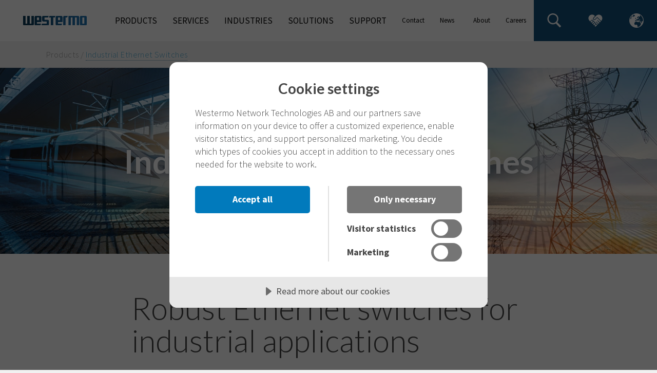

--- FILE ---
content_type: text/html; charset=utf-8
request_url: https://www.westermo.com/us/products/ethernet-switches
body_size: 11367
content:


<!DOCTYPE html>

<html lang="en-US" prefix="og: http://ogp.me/ns#">
<head>
    <meta HTTP-EQUIV="Content-type" CONTENT="text/html" charset="utf-8"/>
    <meta name="referrer" content="no-referrer"/>
    <meta name="geocode" content=""/>
    <meta name="country" content=""/>
    <meta name="viewport" content="width=device-width, initial-scale=1"/>
        <meta name="description" content="Secure and reliable industrial Ethernet switches for harsh environments. Find your next industrial-grade switch, router, PoE, M12 or 19&quot; rack switch here.">
    
    <link rel="canonical" href="https://www.westermo.com/us/products/ethernet-switches">

        <link rel="alternate" href="https://www.westermo.com/se/products/ethernet-switches" hreflang="sv-SE"/>
        <link rel="alternate" href="https://www.westermo.com/fi/products/ethernet-switches" hreflang="fi-FI"/>
        <link rel="alternate" href="https://www.westermo.com/uk/products/ethernet-switches" hreflang="en-GB"/>
        <link rel="alternate" href="https://www.westermo.com/dk/products/ethernet-switches" hreflang="da-DK"/>
        <link rel="alternate" href="https://www.westermo.com/us/products/ethernet-switches" hreflang="en-US"/>
        <link rel="alternate" href="https://www.westermo.com/au/products/ethernet-switches" hreflang="en-AU"/>
        <link rel="alternate" href="https://www.westermo.com/sg/products/ethernet-switches" hreflang="en-SG"/>
        <link rel="alternate" href="https://www.westermo.com/de/products/ethernet-switches" hreflang="de-DE"/>
        <link rel="alternate" href="https://www.westermo.com/at/products/ethernet-switches" hreflang="de-AT"/>
        <link rel="alternate" href="https://www.westermo.com/ch/products/ethernet-switches" hreflang="de-CH"/>
        <link rel="alternate" href="https://www.westermo.com/fr/products/ethernet-switches" hreflang="fr-FR"/>
        <link rel="alternate" href="https://www.westermo.com/products/ethernet-switches" hreflang="en"/>

    <title>Industrial Ethernet Switches - Robust &amp; Secure ᐅ Westermo</title>

    <!-- Google Tag Manager -->
    <script>
        (function (w, d, s, l, i) {
            w[l] = w[l] || []; w[l].push(
            { 'gtm.start': new Date().getTime(), event: 'gtm.js' }
            ); var f = d.getElementsByTagName(s)[0],
            j = d.createElement(s), dl = l != 'dataLayer' ? '&l=' + l : ''; j.async = true; j.src =
            'https://www.googletagmanager.com/gtm.js?id=' + i + dl; f.parentNode.insertBefore(j, f);
        })(window, document, 'script', 'dataLayer', 'GTM-PMNDKT3');
    </script>
    <!-- End Google Tag Manager -->

    
<link rel="apple-touch-icon-precomposed" sizes="57x57" href="/Static/Images/favicon.ico/apple-touch-icon-57x57.png" />
<link rel="apple-touch-icon-precomposed" sizes="114x114" href="/Static/Images/favicon.ico/apple-touch-icon-114x114.png" />
<link rel="apple-touch-icon-precomposed" sizes="72x72" href="/Static/Images/favicon.ico/apple-touch-icon-72x72.png" />
<link rel="apple-touch-icon-precomposed" sizes="144x144" href="/Static/Images/favicon.ico/apple-touch-icon-144x144.png" />
<link rel="apple-touch-icon-precomposed" sizes="60x60" href="/Static/Images/favicon.ico/apple-touch-icon-60x60.png" />
<link rel="apple-touch-icon-precomposed" sizes="120x120" href="/Static/Images/favicon.ico/apple-touch-icon-120x120.png" />
<link rel="apple-touch-icon-precomposed" sizes="76x76" href="/Static/Images/favicon.ico/apple-touch-icon-76x76.png" />
<link rel="apple-touch-icon-precomposed" sizes="152x152" href="/Static/Images/favicon.ico/apple-touch-icon-152x152.png" />
<link rel="icon" type="image/png" href="/Static/Images/favicon.ico/favicon-96x96.png" sizes="96x96" />
<link rel="icon" type="image/png" href="/Static/Images/favicon.ico/favicon-32x32.png" sizes="32x32" />
<link rel="icon" type="image/png" href="/Static/Images/favicon.ico/favicon-16x16.png" sizes="16x16" />
<meta name="application-name" content="Westermo" />
<meta name="msapplication-TileColor" content="#FFFFFF" />
<meta name="msapplication-TileImage" content="/Static/Images/favicon.ico/mstile-144x144.png" />
<meta name="msapplication-square70x70logo" content="/Static/Images/favicon.ico/mstile-70x70.png" />
<meta name="msapplication-square150x150logo" content="/Static/Images/favicon.ico/mstile-150x150.png" />
<meta name="msapplication-square310x310logo" content="/Static/Images/favicon.ico/mstile-310x310.png" />

    


    <script src="https://cdn.cookietractor.com/cookietractor.js" data-lang="en-US" data-id="05d55ebb-bfe7-4a03-b592-39a3726b9247"></script>


    


    <meta property="og:title" content="Industrial Ethernet Switches - Robust &amp; Secure ᐅ Westermo" />

    <meta property="og:description" content="Secure and reliable industrial Ethernet switches for harsh environments. Find your next industrial-grade switch, router, PoE, M12 or 19&quot; rack switch here." />

<meta property="og:type" content="article" />
<meta property="og:url" content="https://www.westermo.com/us/products/ethernet-switches" />

    <meta property="og:image" content="https://www.westermo.com/-/media/Shared/Social/fb-og-image.jpg?rev=1e942f24467542429aae7607df7ed88f" />
    <meta property="og:image:width" content="1200" />
    <meta property="og:image:height" content="630" />

    


    <meta name="twitter:site" content=@Westermo />

    <meta name="twitter:card" content="summary_large_image" />
    <meta name="twitter:image" content="https://www.westermo.com/-/media/Shared/Social/tw-og-image.jpg?rev=ce4821fab9c249fd9c800ef27e336c07" />


    <link rel='stylesheet' type='text/css' href='/Static/Styles/vendor.css?v=1216135235'>
    <link rel='stylesheet' type='text/css' href='/Static/Styles/core.css?v=1216135235'>

    <script src="https://cdn.jsdelivr.net/npm/vanilla-lazyload@19.1.3/dist/lazyload.min.js"></script>

    
</head>
<body>

    <!-- Google Tag Manager (noscript) -->
    <noscript>
        <iframe src="https://www.googletagmanager.com/ns.html?id=GTM-PMNDKT3" height="0" width="0" style="display: none; visibility: hidden"></iframe>
    </noscript>
    <!-- End Google Tag Manager (noscript) -->

<div class="page-wrapper">
    

    



<div class="top-navigation">
    <header>
        <div class="mobile-toggle-global global location-picker-open-button">
            <img src="/Static/Images/icon-globe.svg" />
        </div>
        <div class="logo">
            <a href="/"><img class="lazy" src="[data-uri]" data-src="/Static/Images/westermo-logo-color.svg" alt="Westermo home"></a>
        </div>
        <div class="toggle-menu"><div class="extra-cheese"></div></div>
        <div class="location-picker hidden">
    <div class="location-close-button"></div>
    <div class="location-picker-container">
        <h3>Change site/country</h3>
        <div class="location-container">
            <div class="location-region">

                    <div class="location-header">America</div>
                        <a href="https://www.westermo.com/us">
                            <div class="location-country">
                                <div class="flag-icon">
                                    <img class="lazy" src="[data-uri]" data-src="/Static/Images/icons-flags/us.svg" alt="Icon US" />
                                </div>
                                United States
                            </div>
                        </a>
                    <div class="location-header">Asia</div>
                        <a href="https://www.westermo.com/sg">
                            <div class="location-country">
                                <div class="flag-icon">
                                    <img class="lazy" src="[data-uri]" data-src="/Static/Images/icons-flags/sg.svg" alt="Icon SG" />
                                </div>
                                Singapore
                            </div>
                        </a>
                    <div class="location-header">Europe</div>
                        <a href="https://www.westermo.com/at">
                            <div class="location-country">
                                <div class="flag-icon">
                                    <img class="lazy" src="[data-uri]" data-src="/Static/Images/icons-flags/at.svg" alt="Icon AT" />
                                </div>
                                Austria
                            </div>
                        </a>
                        <a href="https://www.westermo.com/dk">
                            <div class="location-country">
                                <div class="flag-icon">
                                    <img class="lazy" src="[data-uri]" data-src="/Static/Images/icons-flags/dk.svg" alt="Icon DK" />
                                </div>
                                Denmark
                            </div>
                        </a>
                        <a href="https://www.westermo.com/fi">
                            <div class="location-country">
                                <div class="flag-icon">
                                    <img class="lazy" src="[data-uri]" data-src="/Static/Images/icons-flags/fi.svg" alt="Icon FI" />
                                </div>
                                Finland
                            </div>
                        </a>
                        <a href="https://www.westermo.com/fr">
                            <div class="location-country">
                                <div class="flag-icon">
                                    <img class="lazy" src="[data-uri]" data-src="/Static/Images/icons-flags/fr.svg" alt="Icon FR" />
                                </div>
                                France
                            </div>
                        </a>
                        <a href="https://www.westermo.com/de">
                            <div class="location-country">
                                <div class="flag-icon">
                                    <img class="lazy" src="[data-uri]" data-src="/Static/Images/icons-flags/de.svg" alt="Icon DE" />
                                </div>
                                Germany
                            </div>
                        </a>
                        <a href="https://www.westermo.com/se">
                            <div class="location-country">
                                <div class="flag-icon">
                                    <img class="lazy" src="[data-uri]" data-src="/Static/Images/icons-flags/se.svg" alt="Icon SE" />
                                </div>
                                Sweden
                            </div>
                        </a>
                        <a href="https://www.westermo.com/ch">
                            <div class="location-country">
                                <div class="flag-icon">
                                    <img class="lazy" src="[data-uri]" data-src="/Static/Images/icons-flags/ch.svg" alt="Icon CH" />
                                </div>
                                Switzerland
                            </div>
                        </a>
                        <a href="https://www.westermo.com/uk">
                            <div class="location-country">
                                <div class="flag-icon">
                                    <img class="lazy" src="[data-uri]" data-src="/Static/Images/icons-flags/gb.svg" alt="Icon GB" />
                                </div>
                                United Kingdom
                            </div>
                        </a>
                    <div class="location-header">Oceania</div>
                        <a href="https://www.westermo.com/au">
                            <div class="location-country">
                                <div class="flag-icon">
                                    <img class="lazy" src="[data-uri]" data-src="/Static/Images/icons-flags/au.svg" alt="Icon AU" />
                                </div>
                                Australia
                            </div>
                        </a>
                    <div class="location-header">Other</div>
                        <a href="https://www.westermo.com">
                            <div class="location-country">
                                <div class="flag-icon">
                                    <img class="lazy" src="[data-uri]" data-src="/Static/Images/icons-flags/int.svg" alt="Icon INT" />
                                </div>
                                International
                            </div>
                        </a>
            </div>
        </div>
    </div>
</div>


        <nav>
            <div class="nav">
                        <div class="nav-item" data-url="us/products">
                            <span>Products</span>
    <div class="children-level-1">
                <div class="child-item" data-url="/us/products/ethernet-switches">
                    Industrial Ethernet Switches
                    <img src="/Static/Images/icons-navigation/menu-arrow-gray.svg" class="arrow gray" />
                    <img src="/Static/Images/icons-navigation/menu-arrow-blue.svg" class="arrow blue" />

                        <div class="children-level-2">
                                <a href="/us/products/ethernet-switches/unmanaged" class="child-item">
                                    Unmanaged Switches
                                </a>
                                <a href="/us/products/ethernet-switches/layer-2" class="child-item">
                                    Managed Layer 2 Switches
                                </a>
                                <a href="/us/products/ethernet-switches/layer-3" class="child-item">
                                    Managed Layer 3 Switches
                                </a>
                                <a href="/us/products/ethernet-switches/en50155" class="child-item">
                                    EN 50155 Switches
                                </a>
                                <a href="/us/products/ethernet-switches/iec-61850-3" class="child-item">
                                    IEC 61850-3 Substation Switches
                                </a>
                                <a href="/us/products/ethernet-switches/poe" class="child-item">
                                    PoE Switches
                                </a>
                                <a href="/us/products/ethernet-switches/rack" class="child-item">
                                    Rackmount Switches
                                </a>
                        </div>
                </div>
                <div class="child-item" data-url="/us/products/ethernet-extenders">
                    Ethernet Extenders
                    <img src="/Static/Images/icons-navigation/menu-arrow-gray.svg" class="arrow gray" />
                    <img src="/Static/Images/icons-navigation/menu-arrow-blue.svg" class="arrow blue" />

                        <div class="children-level-2">
                                <a href="/us/products/ethernet-extenders/managed" class="child-item">
                                    Managed Extenders
                                </a>
                                <a href="/us/products/ethernet-extenders/point-to-point" class="child-item">
                                    Point-to-Point Extenders
                                </a>
                        </div>
                </div>
                <div class="child-item" data-url="/us/products/routers">
                    Industrial Routers &amp; Gateways
                    <img src="/Static/Images/icons-navigation/menu-arrow-gray.svg" class="arrow gray" />
                    <img src="/Static/Images/icons-navigation/menu-arrow-blue.svg" class="arrow blue" />

                        <div class="children-level-2">
                                <a href="/us/products/routers/layer-3-switches" class="child-item">
                                    Ethernet Routing Switches
                                </a>
                                <a href="/us/products/routers/wireless-routers" class="child-item">
                                    Cellular Routers &amp; Gateways
                                </a>
                                <a href="/us/products/routers/broadband-dsl-routers" class="child-item">
                                    DSL Routers
                                </a>
                        </div>
                </div>
                <div class="child-item" data-url="/us/products/wireless">
                    Wireless Networking Devices
                    <img src="/Static/Images/icons-navigation/menu-arrow-gray.svg" class="arrow gray" />
                    <img src="/Static/Images/icons-navigation/menu-arrow-blue.svg" class="arrow blue" />

                        <div class="children-level-2">
                                <a href="/us/products/wireless/wlan" class="child-item">
                                    Access Points / Clients / Bridges
                                </a>
                                <a href="/us/products/wireless/mmWave" class="child-item">
                                    mmWave Nodes
                                </a>
                        </div>
                </div>
                <div class="child-item" data-url="/us/products/computing-platform">
                    Modular Computing Platform
                    <img src="/Static/Images/icons-navigation/menu-arrow-gray.svg" class="arrow gray" />
                    <img src="/Static/Images/icons-navigation/menu-arrow-blue.svg" class="arrow blue" />

                        <div class="children-level-2">
                                <a href="/us/products/computing-platform/RCP-1000" class="child-item">
                                    RCP-1000 Series
                                </a>
                        </div>
                </div>
                <div class="child-item" data-url="/us/products/converters">
                    Media Converters
                    <img src="/Static/Images/icons-navigation/menu-arrow-gray.svg" class="arrow gray" />
                    <img src="/Static/Images/icons-navigation/menu-arrow-blue.svg" class="arrow blue" />

                        <div class="children-level-2">
                                <a href="/us/products/converters/serial-converters-and-repeaters" class="child-item">
                                    Serial Converters &amp; Repeaters
                                </a>
                                <a href="/us/products/converters/ethernet-media-converters" class="child-item">
                                    Ethernet Media Converters
                                </a>
                                <a href="/us/products/converters/fibre-optic-modems" class="child-item">
                                    Fibre Optic Modems
                                </a>
                        </div>
                </div>
                <div class="child-item" data-url="/us/products/modems">
                    Modems
                    <img src="/Static/Images/icons-navigation/menu-arrow-gray.svg" class="arrow gray" />
                    <img src="/Static/Images/icons-navigation/menu-arrow-blue.svg" class="arrow blue" />

                        <div class="children-level-2">
                                <a href="/us/products/modems/fibre-optic-modems" class="child-item">
                                    Fibre Optic Modems
                                </a>
                        </div>
                </div>
                <div class="child-item" data-url="/us/products/accessories">
                    Accessories
                    <img src="/Static/Images/icons-navigation/menu-arrow-gray.svg" class="arrow gray" />
                    <img src="/Static/Images/icons-navigation/menu-arrow-blue.svg" class="arrow blue" />

                        <div class="children-level-2">
                                <a href="/us/products/accessories/power-supplies" class="child-item">
                                    Power Supplies
                                </a>
                                <a href="/us/products/accessories/sfp-transceivers" class="child-item">
                                    SFP Transceivers
                                </a>
                                <a href="/us/products/accessories/usb-m12-backup-device" class="child-item">
                                    M12 USB Backup Device
                                </a>
                                <a href="/us/products/accessories/cables-and-antennas" class="child-item">
                                    Network Cables &amp; Antennas
                                </a>
                        </div>
                </div>
                <a href="/us/products/product-lines-and-brands" class="child-item">
                    Product Lines and Brands
                </a>
                <a href="/us/products/all-westermo-products" class="child-item">
                    All Westermo Products
                </a>
    </div>
                        </div>
                        <div class="nav-item" data-url="us/services">
                            <span>Services</span>
    <div class="children-level-1">
                <a href="/us/services/services-overview" class="child-item">
                    Services Overview
                </a>
                <div class="child-item" data-url="/us/services/service-agreements">
                    Service Agreements
                    <img src="/Static/Images/icons-navigation/menu-arrow-gray.svg" class="arrow gray" />
                    <img src="/Static/Images/icons-navigation/menu-arrow-blue.svg" class="arrow blue" />

                        <div class="children-level-2">
                                <a href="/us/services/service-agreements/Essential" class="child-item">
                                    Essential
                                </a>
                                <a href="/us/services/service-agreements/Enhanced-level" class="child-item">
                                    Enhanced
                                </a>
                                <a href="/us/services/service-agreements/Enterprise-level" class="child-item">
                                    Enterprise
                                </a>
                        </div>
                </div>
                <div class="child-item" data-url="/us/services/Service-Agreements-for-Cellular-Networks">
                    Service Agreements
                    <img src="/Static/Images/icons-navigation/menu-arrow-gray.svg" class="arrow gray" />
                    <img src="/Static/Images/icons-navigation/menu-arrow-blue.svg" class="arrow blue" />

                        <div class="children-level-2">
                                <a href="/us/services/Service-Agreements-for-Cellular-Networks/Essential---Cellular" class="child-item">
                                    Essential- Cellular
                                </a>
                                <a href="/us/services/Service-Agreements-for-Cellular-Networks/Enhanced-level---Cellular" class="child-item">
                                    Enhanced - Cellular
                                </a>
                                <a href="/us/services/Service-Agreements-for-Cellular-Networks/Enterprise-level---Cellular" class="child-item">
                                    Enterprise - Cellular
                                </a>
                        </div>
                </div>
                <a href="/us/services/technical-support-services" class="child-item">
                    Technical Support Services 
                </a>
                <a href="/us/services/academy" class="child-item">
                    Westermo Academy
                </a>
                <a href="/us/services/activator" class="child-item">
                    Activator
                </a>
    </div>
                        </div>
                        <div class="nav-item" data-url="us/industries">
                            <span>Industries</span>
    <div class="children-level-1">
                <div class="child-item" data-url="/us/industries/rail">
                    Rail
                    <img src="/Static/Images/icons-navigation/menu-arrow-gray.svg" class="arrow gray" />
                    <img src="/Static/Images/icons-navigation/menu-arrow-blue.svg" class="arrow blue" />

                        <div class="children-level-2">
                                <a href="/us/industries/rail/applications" class="child-item">
                                    Applications
                                </a>
                                <a href="/us/industries/rail/products" class="child-item">
                                    Rail Products
                                </a>
                                <a href="/us/industries/rail/rail-projects" class="child-item">
                                    Projects and References
                                </a>
                                <a href="/us/industries/rail/blu-wireless" class="child-item">
                                    Blu Wireless Partnership
                                </a>
                        </div>
                </div>
                <div class="child-item" data-url="/us/industries/energy">
                    Energy
                    <img src="/Static/Images/icons-navigation/menu-arrow-gray.svg" class="arrow gray" />
                    <img src="/Static/Images/icons-navigation/menu-arrow-blue.svg" class="arrow blue" />

                        <div class="children-level-2">
                                <a href="/us/industries/energy/dynamic-grid" class="child-item">
                                    Dynamic Grid Solutions 
                                </a>
                                <a href="/us/industries/energy/primary-substation-communication" class="child-item">
                                    Primary Substation Communication
                                </a>
                                <a href="/us/industries/energy/renewable-power-generation" class="child-item">
                                    Renewable Power Generation
                                </a>
                                <a href="/us/industries/energy/smart-grid-communication" class="child-item">
                                    Smart Grid Communications
                                </a>
                                <a href="/us/industries/energy/substation-automation" class="child-item">
                                    Substation Automation 
                                </a>
                        </div>
                </div>
                <div class="child-item" data-url="/us/industries/maritime-and-offshore">
                    Maritime and Offshore
                    <img src="/Static/Images/icons-navigation/menu-arrow-gray.svg" class="arrow gray" />
                    <img src="/Static/Images/icons-navigation/menu-arrow-blue.svg" class="arrow blue" />

                        <div class="children-level-2">
                                <a href="/us/industries/maritime-and-offshore/certifications" class="child-item">
                                    DNV approved products
                                </a>
                                <a href="/us/industries/maritime-and-offshore/fmc-technologies" class="child-item">
                                    Success stories
                                </a>
                        </div>
                </div>
                <a href="/us/industries/water-and-wastewater" class="child-item">
                    Water and Wastewater
                </a>
    </div>
                        </div>
                        <div class="nav-item" data-url="us/solutions">
                            <span>Solutions</span>
    <div class="children-level-1">
                <div class="child-item" data-url="/us/solutions/weos">
                    WeOS
                    <img src="/Static/Images/icons-navigation/menu-arrow-gray.svg" class="arrow gray" />
                    <img src="/Static/Images/icons-navigation/menu-arrow-blue.svg" class="arrow blue" />

                        <div class="children-level-2">
                                <a href="/us/solutions/weos/download-weos" class="child-item">
                                    Download WeOS
                                </a>
                                <a href="/us/solutions/weos/firmware-history" class="child-item">
                                    WeOS firmware history
                                </a>
                                <a href="/us/solutions/weos/gns3" class="child-item">
                                    Design and simulate industrial networks
                                </a>
                                <a href="/us/solutions/weos/solutions" class="child-item">
                                    Solutions
                                </a>
                                <a href="/us/solutions/weos/user-guide" class="child-item">
                                    WeOS User Guides
                                </a>
                        </div>
                </div>
                <div class="child-item" data-url="/us/solutions/weconfig">
                    WeConfig
                    <img src="/Static/Images/icons-navigation/menu-arrow-gray.svg" class="arrow gray" />
                    <img src="/Static/Images/icons-navigation/menu-arrow-blue.svg" class="arrow blue" />

                        <div class="children-level-2">
                                <a href="/us/solutions/weconfig/get-weconfig" class="child-item">
                                    Download WeConfig
                                </a>
                                <a href="/us/solutions/weconfig/configuration" class="child-item">
                                    Configuration
                                </a>
                                <a href="/us/solutions/weconfig/cyber-security" class="child-item">
                                    Cybersecurity
                                </a>
                                <a href="/us/solutions/weconfig/diagnostics" class="child-item">
                                    Diagnostics
                                </a>
                                <a href="/us/solutions/weconfig/maintenance" class="child-item">
                                    Maintenance
                                </a>
                        </div>
                </div>
                <a href="/us/solutions/weconnect" class="child-item">
                    WeConnect
                </a>
                <a href="/us/solutions/activator" class="child-item">
                    Activator
                </a>
                <a href="/us/solutions/industrial-cybersecurity" class="child-item">
                    Industrial Cybersecurity
                </a>
                <div class="child-item" data-url="/us/solutions/industrial-remote-access">
                    Industrial Remote Access
                    <img src="/Static/Images/icons-navigation/menu-arrow-gray.svg" class="arrow gray" />
                    <img src="/Static/Images/icons-navigation/menu-arrow-blue.svg" class="arrow blue" />

                        <div class="children-level-2">
                                <a href="/us/solutions/industrial-remote-access/cybersecurity" class="child-item">
                                    Cybersecurity
                                </a>
                                <a href="/us/solutions/industrial-remote-access/industrial-applications" class="child-item">
                                    Industrial applications
                                </a>
                                <a href="/us/solutions/industrial-remote-access/legacy-modem-replacement" class="child-item">
                                    Legacy Modem Replacement
                                </a>
                                <a href="/us/solutions/industrial-remote-access/protocol-conversion" class="child-item">
                                    Protocol conversion
                                </a>
                                <a href="/us/solutions/industrial-remote-access/utility-applications" class="child-item">
                                    Utility applications
                                </a>
                                <a href="/us/solutions/industrial-remote-access/zero-touch-networks" class="child-item">
                                    Zero Touch Networks
                                </a>
                        </div>
                </div>
                <div class="child-item" data-url="/us/solutions/cellular-communication">
                    Cellular Communication
                    <img src="/Static/Images/icons-navigation/menu-arrow-gray.svg" class="arrow gray" />
                    <img src="/Static/Images/icons-navigation/menu-arrow-blue.svg" class="arrow blue" />

                        <div class="children-level-2">
                                <a href="/us/solutions/cellular-communication/450-mhz-spectrum" class="child-item">
                                    450 MHz spectrum for utilities
                                </a>
                                <a href="/us/solutions/cellular-communication/private-cellular-networks" class="child-item">
                                    Private cellular networks
                                </a>
                        </div>
                </div>
                <div class="child-item" data-url="/us/solutions/extending-ethernet">
                    Extending Ethernet
                    <img src="/Static/Images/icons-navigation/menu-arrow-gray.svg" class="arrow gray" />
                    <img src="/Static/Images/icons-navigation/menu-arrow-blue.svg" class="arrow blue" />

                        <div class="children-level-2">
                                <a href="/us/solutions/extending-ethernet/products" class="child-item">
                                    Products
                                </a>
                                <a href="/us/solutions/extending-ethernet/shdsl-cable-testing" class="child-item">
                                    SHDSL cable testing
                                </a>
                                <a href="/us/solutions/extending-ethernet/solutions" class="child-item">
                                    Solutions
                                </a>
                        </div>
                </div>
    </div>
                        </div>
                        <div class="nav-item" data-url="us/support">
                            <span>Support</span>
    <div class="children-level-1">
                <a href="/us/support/product-support" class="child-item">
                    Product Support
                </a>
                <a href="/us/support/contact-support" class="child-item">
                    Contact Support
                </a>
                <a href="/us/support/industrial-networking-blog" class="child-item">
                    Industrial Networking Blog
                </a>
                <div class="child-item" data-url="/us/support/product-security">
                    Product Security
                    <img src="/Static/Images/icons-navigation/menu-arrow-gray.svg" class="arrow gray" />
                    <img src="/Static/Images/icons-navigation/menu-arrow-blue.svg" class="arrow blue" />

                        <div class="children-level-2">
                                <a href="/us/support/product-security/rapid-incident-response" class="child-item">
                                    Rapid incident response
                                </a>
                                <a href="/us/support/product-security/report-vulnerability" class="child-item">
                                    Report a vulnerability
                                </a>
                                <a href="/us/support/product-security/security-advisories" class="child-item">
                                    Security advisories
                                </a>
                        </div>
                </div>
                <a href="/us/support/academy" class="child-item">
                    Westermo Academy
                </a>
                <div class="child-item" data-url="/us/support/technical-support-services">
                    Technical Support Services 
                    <img src="/Static/Images/icons-navigation/menu-arrow-gray.svg" class="arrow gray" />
                    <img src="/Static/Images/icons-navigation/menu-arrow-blue.svg" class="arrow blue" />

                        <div class="children-level-2">
                                <a href="/us/support/technical-support-services/On-site-support" class="child-item">
                                    On-site support services
                                </a>
                                <a href="/us/support/technical-support-services/Commissioning-services" class="child-item">
                                    Commissioning services
                                </a>
                                <a href="/us/support/technical-support-services/Troubleshooting-services" class="child-item">
                                    Troubleshooting services
                                </a>
                                <a href="/us/support/technical-support-services/Network-security-services" class="child-item">
                                    Network security services
                                </a>
                                <a href="/us/support/technical-support-services/Network-optimization-services" class="child-item">
                                    Network optimization services
                                </a>
                                <a href="/us/support/technical-support-services/Network-design-services" class="child-item">
                                    Network design services
                                </a>
                        </div>
                </div>
                <a href="/us/support/application-support" class="child-item">
                    Application Notes
                </a>
                <a href="/us/support/product-life-cycle" class="child-item">
                    Product Life Cycle
                </a>
                <a href="/us/support/repair-and-warranty" class="child-item">
                    Repair and warranty
                </a>
                <a href="/us/support/software-tools" class="child-item">
                    Legacy Software Tools
                </a>
    </div>
                        </div>
            </div>
            <div class="nav-spacer"></div>
            <div class="nav small">
                        <div class="nav-item small" data-url="us/contact">
                            <span>Contact</span>
    <div class="children-level-1">
                <a href="/us/contact/main-contact-details" class="child-item">
                    Main contact details
                </a>
                <a href="/us/contact/where-to-buy" class="child-item">
                    Where to buy
                </a>
                <a href="/us/contact/send-message" class="child-item">
                    Send message
                </a>
                <a href="/us/contact/contact-support" class="child-item">
                    Contact support
                </a>
    </div>
                        </div>
                        <div class="nav-item small" data-url="us/news-and-events">
                            <span>News &amp; Events</span>
    <div class="children-level-1">
                <a href="/us/news-and-events/news" class="child-item">
                    News
                </a>
                <a href="/us/news-and-events/podcast" class="child-item">
                    Westermo Podcast
                </a>
                <a href="/us/news-and-events/westermo-talks" class="child-item">
                    Westermo Talks
                </a>
                <a href="/us/news-and-events/webinars" class="child-item">
                    Webinars
                </a>
                <a href="/us/news-and-events/events" class="child-item">
                    Events
                </a>
                <div class="child-item" data-url="/us/news-and-events/newsletters">
                    Newsletters
                    <img src="/Static/Images/icons-navigation/menu-arrow-gray.svg" class="arrow gray" />
                    <img src="/Static/Images/icons-navigation/menu-arrow-blue.svg" class="arrow blue" />

                        <div class="children-level-2">
                                <a href="/us/news-and-events/newsletters/newsletter" class="child-item">
                                    Westermo Newsletter
                                </a>
                                <a href="/us/news-and-events/newsletters/weos-newsletter" class="child-item">
                                    WeOS Newsletter
                                </a>
                        </div>
                </div>
    </div>
                        </div>
                        <div class="nav-item small" data-url="us/about-us">
                            <span>About Us</span>
    <div class="children-level-1">
                <a href="/us/about-us/company-in-brief" class="child-item">
                    Company in brief
                </a>
                <a href="/us/about-us/customer-satisfaction" class="child-item">
                    Customer Satisfaction
                </a>
                <div class="child-item" data-url="/us/about-us/mission-and-values">
                    Mission and values
                    <img src="/Static/Images/icons-navigation/menu-arrow-gray.svg" class="arrow gray" />
                    <img src="/Static/Images/icons-navigation/menu-arrow-blue.svg" class="arrow blue" />

                        <div class="children-level-2">
                                <a href="/us/about-us/mission-and-values/diversity-and-inclusion" class="child-item">
                                    Diversity &amp; Inclusion
                                </a>
                        </div>
                </div>
                <div class="child-item" data-url="/us/about-us/our-commitment-to-sustainability">
                    Our Commitment to Sustainability
                    <img src="/Static/Images/icons-navigation/menu-arrow-gray.svg" class="arrow gray" />
                    <img src="/Static/Images/icons-navigation/menu-arrow-blue.svg" class="arrow blue" />

                        <div class="children-level-2">
                                <a href="/us/about-us/our-commitment-to-sustainability/Climate" class="child-item">
                                    Climate
                                </a>
                                <a href="/us/about-us/our-commitment-to-sustainability/Circular-economy" class="child-item">
                                    Circular Economy
                                </a>
                                <a href="/us/about-us/our-commitment-to-sustainability/People" class="child-item">
                                    People
                                </a>
                                <a href="/us/about-us/our-commitment-to-sustainability/EcoVadis" class="child-item">
                                    EcoVadis
                                </a>
                                <a href="/us/about-us/our-commitment-to-sustainability/Code-of-Conduct-and-policies" class="child-item">
                                    Code of Conduct &amp; other policies
                                </a>
                                <a href="/us/about-us/our-commitment-to-sustainability/Product-Statements-and-Declarations" class="child-item">
                                    Product statements &amp; declarations
                                </a>
                                <a href="https://ependion.whistlelink.com/" class="child-item">
                                    Whistleblowing
                                </a>
                        </div>
                </div>
                <a href="/us/about-us/success-stories" class="child-item">
                    Customer Success Stories
                </a>
                <a href="/us/about-us/history" class="child-item">
                    History
                </a>
                <a href="/us/about-us/partnerships" class="child-item">
                    Partnerships
                </a>
                <div class="child-item" data-url="/us/about-us/quality">
                    Quality
                    <img src="/Static/Images/icons-navigation/menu-arrow-gray.svg" class="arrow gray" />
                    <img src="/Static/Images/icons-navigation/menu-arrow-blue.svg" class="arrow blue" />

                        <div class="children-level-2">
                                <a href="/us/about-us/quality/manufacturing-quality-assurance" class="child-item">
                                    Manufacturing quality assurance
                                </a>
                                <a href="/us/about-us/quality/software-quality-assurance" class="child-item">
                                    Software quality assurance
                                </a>
                        </div>
                </div>
                <a href="https://career.westermo.com/" class="child-item">
                    Careers
                </a>
                <a href="/us/about-us/management" class="child-item">
                    Management
                </a>
    </div>
                        </div>
                        <a class="nav-item small" href="https://career.westermo.com/" data-url="https://career.westermo.com/">
                            <span>Careers</span>
                        </a>
            </div>
            <div class="info-nav">
                    <a href="/us/search" class="nav-item">
                        <img src="[data-uri]" data-src="/Static/Images/icons-navigation/icon-shortcut-search.svg" class="lazy" /><br />
                            <div class="text">Search</div>
                    </a>
                <a href="/us/inside/login" class="nav-item ">
                    <img src="/Static/Images/icons-navigation/icon-shortcut-partner.svg" /><br />
                    <div class="text">Partners</div>
                </a>
                <div class="nav-item global location-picker-open-button">
                    <img src="/Static/Images/icons-navigation/icon-shortcut-globe.svg" /><br />
                    <div class="text">All sites</div>
                </div>
            </div>
        </nav>
        <nav class="nav-mobile">
                        <div class="mobile-item large">
                Products

                    <div class="arrow"></div>
                    <div class="children-level-1">
                                <div class="mobile-item child" data-url="/us/products/ethernet-switches">
                                    <div class="content">
                                        Industrial Ethernet Switches
                                        <div class="arrow"></div>
                                    </div>

                                    <div class="children-level-2">
                                            <a href="/us/products/ethernet-switches/unmanaged" class="mobile-item">
                                                Unmanaged Switches
                                            </a>
                                            <a href="/us/products/ethernet-switches/layer-2" class="mobile-item">
                                                Managed Layer 2 Switches
                                            </a>
                                            <a href="/us/products/ethernet-switches/layer-3" class="mobile-item">
                                                Managed Layer 3 Switches
                                            </a>
                                            <a href="/us/products/ethernet-switches/en50155" class="mobile-item">
                                                EN 50155 Switches
                                            </a>
                                            <a href="/us/products/ethernet-switches/iec-61850-3" class="mobile-item">
                                                IEC 61850-3 Substation Switches
                                            </a>
                                            <a href="/us/products/ethernet-switches/poe" class="mobile-item">
                                                PoE Switches
                                            </a>
                                            <a href="/us/products/ethernet-switches/rack" class="mobile-item">
                                                Rackmount Switches
                                            </a>
                                    </div>
                                </div>
                                <div class="mobile-item child" data-url="/us/products/ethernet-extenders">
                                    <div class="content">
                                        Ethernet Extenders
                                        <div class="arrow"></div>
                                    </div>

                                    <div class="children-level-2">
                                            <a href="/us/products/ethernet-extenders/managed" class="mobile-item">
                                                Managed Extenders
                                            </a>
                                            <a href="/us/products/ethernet-extenders/point-to-point" class="mobile-item">
                                                Point-to-Point Extenders
                                            </a>
                                    </div>
                                </div>
                                <div class="mobile-item child" data-url="/us/products/routers">
                                    <div class="content">
                                        Industrial Routers &amp; Gateways
                                        <div class="arrow"></div>
                                    </div>

                                    <div class="children-level-2">
                                            <a href="/us/products/routers/layer-3-switches" class="mobile-item">
                                                Ethernet Routing Switches
                                            </a>
                                            <a href="/us/products/routers/wireless-routers" class="mobile-item">
                                                Cellular Routers &amp; Gateways
                                            </a>
                                            <a href="/us/products/routers/broadband-dsl-routers" class="mobile-item">
                                                DSL Routers
                                            </a>
                                    </div>
                                </div>
                                <div class="mobile-item child" data-url="/us/products/wireless">
                                    <div class="content">
                                        Wireless Networking Devices
                                        <div class="arrow"></div>
                                    </div>

                                    <div class="children-level-2">
                                            <a href="/us/products/wireless/wlan" class="mobile-item">
                                                Access Points / Clients / Bridges
                                            </a>
                                            <a href="/us/products/wireless/mmWave" class="mobile-item">
                                                mmWave Nodes
                                            </a>
                                    </div>
                                </div>
                                <div class="mobile-item child" data-url="/us/products/computing-platform">
                                    <div class="content">
                                        Modular Computing Platform
                                        <div class="arrow"></div>
                                    </div>

                                    <div class="children-level-2">
                                            <a href="/us/products/computing-platform/RCP-1000" class="mobile-item">
                                                RCP-1000 Series
                                            </a>
                                    </div>
                                </div>
                                <div class="mobile-item child" data-url="/us/products/converters">
                                    <div class="content">
                                        Media Converters
                                        <div class="arrow"></div>
                                    </div>

                                    <div class="children-level-2">
                                            <a href="/us/products/converters/serial-converters-and-repeaters" class="mobile-item">
                                                Serial Converters &amp; Repeaters
                                            </a>
                                            <a href="/us/products/converters/ethernet-media-converters" class="mobile-item">
                                                Ethernet Media Converters
                                            </a>
                                            <a href="/us/products/converters/fibre-optic-modems" class="mobile-item">
                                                Fibre Optic Modems
                                            </a>
                                    </div>
                                </div>
                                <div class="mobile-item child" data-url="/us/products/modems">
                                    <div class="content">
                                        Modems
                                        <div class="arrow"></div>
                                    </div>

                                    <div class="children-level-2">
                                            <a href="/us/products/modems/fibre-optic-modems" class="mobile-item">
                                                Fibre Optic Modems
                                            </a>
                                    </div>
                                </div>
                                <div class="mobile-item child" data-url="/us/products/accessories">
                                    <div class="content">
                                        Accessories
                                        <div class="arrow"></div>
                                    </div>

                                    <div class="children-level-2">
                                            <a href="/us/products/accessories/power-supplies" class="mobile-item">
                                                Power Supplies
                                            </a>
                                            <a href="/us/products/accessories/sfp-transceivers" class="mobile-item">
                                                SFP Transceivers
                                            </a>
                                            <a href="/us/products/accessories/usb-m12-backup-device" class="mobile-item">
                                                M12 USB Backup Device
                                            </a>
                                            <a href="/us/products/accessories/cables-and-antennas" class="mobile-item">
                                                Network Cables &amp; Antennas
                                            </a>
                                    </div>
                                </div>
                                <a href="/us/products/product-lines-and-brands" class="mobile-item">
                                    Product Lines and Brands
                                </a>
                                <a href="/us/products/all-westermo-products" class="mobile-item">
                                    All Westermo Products
                                </a>
                    </div>
            </div>
            <div class="mobile-item large">
                Services

                    <div class="arrow"></div>
                    <div class="children-level-1">
                                <a href="/us/services/services-overview" class="mobile-item">
                                    Services Overview
                                </a>
                                <div class="mobile-item child" data-url="/us/services/service-agreements">
                                    <div class="content">
                                        Service Agreements
                                        <div class="arrow"></div>
                                    </div>

                                    <div class="children-level-2">
                                            <a href="/us/services/service-agreements/Essential" class="mobile-item">
                                                Essential
                                            </a>
                                            <a href="/us/services/service-agreements/Enhanced-level" class="mobile-item">
                                                Enhanced
                                            </a>
                                            <a href="/us/services/service-agreements/Enterprise-level" class="mobile-item">
                                                Enterprise
                                            </a>
                                    </div>
                                </div>
                                <div class="mobile-item child" data-url="/us/services/Service-Agreements-for-Cellular-Networks">
                                    <div class="content">
                                        Service Agreements
                                        <div class="arrow"></div>
                                    </div>

                                    <div class="children-level-2">
                                            <a href="/us/services/Service-Agreements-for-Cellular-Networks/Essential---Cellular" class="mobile-item">
                                                Essential- Cellular
                                            </a>
                                            <a href="/us/services/Service-Agreements-for-Cellular-Networks/Enhanced-level---Cellular" class="mobile-item">
                                                Enhanced - Cellular
                                            </a>
                                            <a href="/us/services/Service-Agreements-for-Cellular-Networks/Enterprise-level---Cellular" class="mobile-item">
                                                Enterprise - Cellular
                                            </a>
                                    </div>
                                </div>
                                <a href="/us/services/technical-support-services" class="mobile-item">
                                    Technical Support Services 
                                </a>
                                <a href="/us/services/academy" class="mobile-item">
                                    Westermo Academy
                                </a>
                                <a href="/us/services/activator" class="mobile-item">
                                    Activator
                                </a>
                    </div>
            </div>
            <div class="mobile-item large">
                Industries

                    <div class="arrow"></div>
                    <div class="children-level-1">
                                <div class="mobile-item child" data-url="/us/industries/rail">
                                    <div class="content">
                                        Rail
                                        <div class="arrow"></div>
                                    </div>

                                    <div class="children-level-2">
                                            <a href="/us/industries/rail/applications" class="mobile-item">
                                                Applications
                                            </a>
                                            <a href="/us/industries/rail/products" class="mobile-item">
                                                Rail Products
                                            </a>
                                            <a href="/us/industries/rail/rail-projects" class="mobile-item">
                                                Projects and References
                                            </a>
                                            <a href="/us/industries/rail/blu-wireless" class="mobile-item">
                                                Blu Wireless Partnership
                                            </a>
                                    </div>
                                </div>
                                <div class="mobile-item child" data-url="/us/industries/energy">
                                    <div class="content">
                                        Energy
                                        <div class="arrow"></div>
                                    </div>

                                    <div class="children-level-2">
                                            <a href="/us/industries/energy/dynamic-grid" class="mobile-item">
                                                Dynamic Grid Solutions 
                                            </a>
                                            <a href="/us/industries/energy/primary-substation-communication" class="mobile-item">
                                                Primary Substation Communication
                                            </a>
                                            <a href="/us/industries/energy/renewable-power-generation" class="mobile-item">
                                                Renewable Power Generation
                                            </a>
                                            <a href="/us/industries/energy/smart-grid-communication" class="mobile-item">
                                                Smart Grid Communications
                                            </a>
                                            <a href="/us/industries/energy/substation-automation" class="mobile-item">
                                                Substation Automation 
                                            </a>
                                    </div>
                                </div>
                                <div class="mobile-item child" data-url="/us/industries/maritime-and-offshore">
                                    <div class="content">
                                        Maritime and Offshore
                                        <div class="arrow"></div>
                                    </div>

                                    <div class="children-level-2">
                                            <a href="/us/industries/maritime-and-offshore/certifications" class="mobile-item">
                                                DNV approved products
                                            </a>
                                            <a href="/us/industries/maritime-and-offshore/fmc-technologies" class="mobile-item">
                                                Success stories
                                            </a>
                                    </div>
                                </div>
                                <a href="/us/industries/water-and-wastewater" class="mobile-item">
                                    Water and Wastewater
                                </a>
                    </div>
            </div>
            <div class="mobile-item large">
                Solutions

                    <div class="arrow"></div>
                    <div class="children-level-1">
                                <div class="mobile-item child" data-url="/us/solutions/weos">
                                    <div class="content">
                                        WeOS
                                        <div class="arrow"></div>
                                    </div>

                                    <div class="children-level-2">
                                            <a href="/us/solutions/weos/download-weos" class="mobile-item">
                                                Download WeOS
                                            </a>
                                            <a href="/us/solutions/weos/firmware-history" class="mobile-item">
                                                WeOS firmware history
                                            </a>
                                            <a href="/us/solutions/weos/gns3" class="mobile-item">
                                                Design and simulate industrial networks
                                            </a>
                                            <a href="/us/solutions/weos/solutions" class="mobile-item">
                                                Solutions
                                            </a>
                                            <a href="/us/solutions/weos/user-guide" class="mobile-item">
                                                WeOS User Guides
                                            </a>
                                    </div>
                                </div>
                                <div class="mobile-item child" data-url="/us/solutions/weconfig">
                                    <div class="content">
                                        WeConfig
                                        <div class="arrow"></div>
                                    </div>

                                    <div class="children-level-2">
                                            <a href="/us/solutions/weconfig/get-weconfig" class="mobile-item">
                                                Download WeConfig
                                            </a>
                                            <a href="/us/solutions/weconfig/configuration" class="mobile-item">
                                                Configuration
                                            </a>
                                            <a href="/us/solutions/weconfig/cyber-security" class="mobile-item">
                                                Cybersecurity
                                            </a>
                                            <a href="/us/solutions/weconfig/diagnostics" class="mobile-item">
                                                Diagnostics
                                            </a>
                                            <a href="/us/solutions/weconfig/maintenance" class="mobile-item">
                                                Maintenance
                                            </a>
                                    </div>
                                </div>
                                <a href="/us/solutions/weconnect" class="mobile-item">
                                    WeConnect
                                </a>
                                <a href="/us/solutions/activator" class="mobile-item">
                                    Activator
                                </a>
                                <a href="/us/solutions/industrial-cybersecurity" class="mobile-item">
                                    Industrial Cybersecurity
                                </a>
                                <div class="mobile-item child" data-url="/us/solutions/industrial-remote-access">
                                    <div class="content">
                                        Industrial Remote Access
                                        <div class="arrow"></div>
                                    </div>

                                    <div class="children-level-2">
                                            <a href="/us/solutions/industrial-remote-access/cybersecurity" class="mobile-item">
                                                Cybersecurity
                                            </a>
                                            <a href="/us/solutions/industrial-remote-access/industrial-applications" class="mobile-item">
                                                Industrial applications
                                            </a>
                                            <a href="/us/solutions/industrial-remote-access/legacy-modem-replacement" class="mobile-item">
                                                Legacy Modem Replacement
                                            </a>
                                            <a href="/us/solutions/industrial-remote-access/protocol-conversion" class="mobile-item">
                                                Protocol conversion
                                            </a>
                                            <a href="/us/solutions/industrial-remote-access/utility-applications" class="mobile-item">
                                                Utility applications
                                            </a>
                                            <a href="/us/solutions/industrial-remote-access/zero-touch-networks" class="mobile-item">
                                                Zero Touch Networks
                                            </a>
                                    </div>
                                </div>
                                <div class="mobile-item child" data-url="/us/solutions/cellular-communication">
                                    <div class="content">
                                        Cellular Communication
                                        <div class="arrow"></div>
                                    </div>

                                    <div class="children-level-2">
                                            <a href="/us/solutions/cellular-communication/450-mhz-spectrum" class="mobile-item">
                                                450 MHz spectrum for utilities
                                            </a>
                                            <a href="/us/solutions/cellular-communication/private-cellular-networks" class="mobile-item">
                                                Private cellular networks
                                            </a>
                                    </div>
                                </div>
                                <div class="mobile-item child" data-url="/us/solutions/extending-ethernet">
                                    <div class="content">
                                        Extending Ethernet
                                        <div class="arrow"></div>
                                    </div>

                                    <div class="children-level-2">
                                            <a href="/us/solutions/extending-ethernet/products" class="mobile-item">
                                                Products
                                            </a>
                                            <a href="/us/solutions/extending-ethernet/shdsl-cable-testing" class="mobile-item">
                                                SHDSL cable testing
                                            </a>
                                            <a href="/us/solutions/extending-ethernet/solutions" class="mobile-item">
                                                Solutions
                                            </a>
                                    </div>
                                </div>
                    </div>
            </div>
            <div class="mobile-item large">
                Support

                    <div class="arrow"></div>
                    <div class="children-level-1">
                                <a href="/us/support/product-support" class="mobile-item">
                                    Product Support
                                </a>
                                <a href="/us/support/contact-support" class="mobile-item">
                                    Contact Support
                                </a>
                                <a href="/us/support/industrial-networking-blog" class="mobile-item">
                                    Industrial Networking Blog
                                </a>
                                <div class="mobile-item child" data-url="/us/support/product-security">
                                    <div class="content">
                                        Product Security
                                        <div class="arrow"></div>
                                    </div>

                                    <div class="children-level-2">
                                            <a href="/us/support/product-security/rapid-incident-response" class="mobile-item">
                                                Rapid incident response
                                            </a>
                                            <a href="/us/support/product-security/report-vulnerability" class="mobile-item">
                                                Report a vulnerability
                                            </a>
                                            <a href="/us/support/product-security/security-advisories" class="mobile-item">
                                                Security advisories
                                            </a>
                                    </div>
                                </div>
                                <a href="/us/support/academy" class="mobile-item">
                                    Westermo Academy
                                </a>
                                <div class="mobile-item child" data-url="/us/support/technical-support-services">
                                    <div class="content">
                                        Technical Support Services 
                                        <div class="arrow"></div>
                                    </div>

                                    <div class="children-level-2">
                                            <a href="/us/support/technical-support-services/On-site-support" class="mobile-item">
                                                On-site support services
                                            </a>
                                            <a href="/us/support/technical-support-services/Commissioning-services" class="mobile-item">
                                                Commissioning services
                                            </a>
                                            <a href="/us/support/technical-support-services/Troubleshooting-services" class="mobile-item">
                                                Troubleshooting services
                                            </a>
                                            <a href="/us/support/technical-support-services/Network-security-services" class="mobile-item">
                                                Network security services
                                            </a>
                                            <a href="/us/support/technical-support-services/Network-optimization-services" class="mobile-item">
                                                Network optimization services
                                            </a>
                                            <a href="/us/support/technical-support-services/Network-design-services" class="mobile-item">
                                                Network design services
                                            </a>
                                    </div>
                                </div>
                                <a href="/us/support/application-support" class="mobile-item">
                                    Application Notes
                                </a>
                                <a href="/us/support/product-life-cycle" class="mobile-item">
                                    Product Life Cycle
                                </a>
                                <a href="/us/support/repair-and-warranty" class="mobile-item">
                                    Repair and warranty
                                </a>
                                <a href="/us/support/software-tools" class="mobile-item">
                                    Legacy Software Tools
                                </a>
                    </div>
            </div>

                        <div class="mobile-item ">
                Contact

                    <div class="arrow"></div>
                    <div class="children-level-1">
                                <a href="/us/contact/main-contact-details" class="mobile-item">
                                    Main contact details
                                </a>
                                <a href="/us/contact/where-to-buy" class="mobile-item">
                                    Where to buy
                                </a>
                                <a href="/us/contact/send-message" class="mobile-item">
                                    Send message
                                </a>
                                <a href="/us/contact/contact-support" class="mobile-item">
                                    Contact support
                                </a>
                    </div>
            </div>
            <div class="mobile-item ">
                News &amp; Events

                    <div class="arrow"></div>
                    <div class="children-level-1">
                                <a href="/us/news-and-events/news" class="mobile-item">
                                    News
                                </a>
                                <a href="/us/news-and-events/podcast" class="mobile-item">
                                    Westermo Podcast
                                </a>
                                <a href="/us/news-and-events/westermo-talks" class="mobile-item">
                                    Westermo Talks
                                </a>
                                <a href="/us/news-and-events/webinars" class="mobile-item">
                                    Webinars
                                </a>
                                <a href="/us/news-and-events/events" class="mobile-item">
                                    Events
                                </a>
                                <div class="mobile-item child" data-url="/us/news-and-events/newsletters">
                                    <div class="content">
                                        Newsletters
                                        <div class="arrow"></div>
                                    </div>

                                    <div class="children-level-2">
                                            <a href="/us/news-and-events/newsletters/newsletter" class="mobile-item">
                                                Westermo Newsletter
                                            </a>
                                            <a href="/us/news-and-events/newsletters/weos-newsletter" class="mobile-item">
                                                WeOS Newsletter
                                            </a>
                                    </div>
                                </div>
                    </div>
            </div>
            <div class="mobile-item ">
                About Us

                    <div class="arrow"></div>
                    <div class="children-level-1">
                                <a href="/us/about-us/company-in-brief" class="mobile-item">
                                    Company in brief
                                </a>
                                <a href="/us/about-us/customer-satisfaction" class="mobile-item">
                                    Customer Satisfaction
                                </a>
                                <div class="mobile-item child" data-url="/us/about-us/mission-and-values">
                                    <div class="content">
                                        Mission and values
                                        <div class="arrow"></div>
                                    </div>

                                    <div class="children-level-2">
                                            <a href="/us/about-us/mission-and-values/diversity-and-inclusion" class="mobile-item">
                                                Diversity &amp; Inclusion
                                            </a>
                                    </div>
                                </div>
                                <div class="mobile-item child" data-url="/us/about-us/our-commitment-to-sustainability">
                                    <div class="content">
                                        Our Commitment to Sustainability
                                        <div class="arrow"></div>
                                    </div>

                                    <div class="children-level-2">
                                            <a href="/us/about-us/our-commitment-to-sustainability/Climate" class="mobile-item">
                                                Climate
                                            </a>
                                            <a href="/us/about-us/our-commitment-to-sustainability/Circular-economy" class="mobile-item">
                                                Circular Economy
                                            </a>
                                            <a href="/us/about-us/our-commitment-to-sustainability/People" class="mobile-item">
                                                People
                                            </a>
                                            <a href="/us/about-us/our-commitment-to-sustainability/EcoVadis" class="mobile-item">
                                                EcoVadis
                                            </a>
                                            <a href="/us/about-us/our-commitment-to-sustainability/Code-of-Conduct-and-policies" class="mobile-item">
                                                Code of Conduct &amp; other policies
                                            </a>
                                            <a href="/us/about-us/our-commitment-to-sustainability/Product-Statements-and-Declarations" class="mobile-item">
                                                Product statements &amp; declarations
                                            </a>
                                            <a href="https://ependion.whistlelink.com/" class="mobile-item">
                                                Whistleblowing
                                            </a>
                                    </div>
                                </div>
                                <a href="/us/about-us/success-stories" class="mobile-item">
                                    Customer Success Stories
                                </a>
                                <a href="/us/about-us/history" class="mobile-item">
                                    History
                                </a>
                                <a href="/us/about-us/partnerships" class="mobile-item">
                                    Partnerships
                                </a>
                                <div class="mobile-item child" data-url="/us/about-us/quality">
                                    <div class="content">
                                        Quality
                                        <div class="arrow"></div>
                                    </div>

                                    <div class="children-level-2">
                                            <a href="/us/about-us/quality/manufacturing-quality-assurance" class="mobile-item">
                                                Manufacturing quality assurance
                                            </a>
                                            <a href="/us/about-us/quality/software-quality-assurance" class="mobile-item">
                                                Software quality assurance
                                            </a>
                                    </div>
                                </div>
                                <a href="https://career.westermo.com/" class="mobile-item">
                                    Careers
                                </a>
                                <a href="/us/about-us/management" class="mobile-item">
                                    Management
                                </a>
                    </div>
            </div>
            <a href="https://career.westermo.com/" class="mobile-item ">
                Careers
            </a>

                        <a href="/us/search" class="mobile-item ">
                Search
            </a>

                        <a href="/us/inside/login" class="mobile-item ">
                Login
            </a>

            <div class="filler"></div>
        </nav>
    </header>
</div>




    



    <div class="container bread">
        <div class="breadcrumbs">
            Products / <a href="/us/products/ethernet-switches">Industrial Ethernet Switches</a>
        </div>
    </div>
    <script type="application/ld+json">
        {
        "@context": "http://schema.org",
        "@type": "BreadcrumbList",
        "itemListElement": [{"@type":"ListItem","position":"1","name":"Products","item":"https://www.westermo.com/us/products"},{"@type":"ListItem","position":"2","name":"Industrial Ethernet Switches","item":"https://www.westermo.com/us/products/ethernet-switches"}]
        }
    </script>




    

<div class="hero hero--short">
    <div class="col-md-12">
        <!-- Page title -->
        <h1 style="color: White">Industrial Ethernet Switches</h1>
    </div>

        <!-- Grayscale filter background image -->
        <div class="bg lazy" data-bg="/-/media/Shared/Products/Heros/industrial-ethernet-switches.jpg?rev=2922793ec528423ca22aeb698840fb06" style="background-position: "></div>

</div>
<div class="container-fluid article-block">
    <div class="row">

        <div class="col-md-12 col-1-padding">
            <div class="row">
                <h2>Robust Ethernet switches for industrial applications</h2>
                <div class="col-md-12 article-header-space">
                    
                </div>
            </div>
            <div class="row">
                <p>The Westermo range of industrial Ethernet switches are designed for use in harsh environments and allow you to build cost-effective, reliable, secure industrial networks. Whether you require an unmanaged switch for a point to point link, a managed switch for redundancy or a layer 3 switch for network routing, our extensive range of industrial Ethernet switches and knowledge of the various standards used in train, railway, energy, utilities and road applications means we have the ideal solution, regardless of the environment..</p>
            </div>
        </div>

        <div class="col-md-12 col-1-padding">
            <div>
                
            </div>
        </div>
        
    </div>
</div>
<div class="container col-2-multi-item">
    <div class="row">
            <div class="link-area">
                <div class="col-md-6">
                    <div class="multi-item-container">
                        <div class="multi-item-image">
                            <img src="[data-uri]" alt="Westermo Unmanaged Industrial Ethernet Switches." width="600" height="315" data-src="/-/media/Shared/Products/Group/560x290/unmanaged-switches_560x290.jpg?h=315&amp;iar=0&amp;w=600&amp;rev=ef970bf92a394e85b1417cc32b9398a8" class=" lazy">
                        </div>
                        <div class="multi-item-content">
                            <h3>Unmanaged Industrial Ethernet Switches</h3>
                            <p>Unmanaged Ethernet Switches with plug-and-play simplicity and industrial grade reliability.</p>
                                <div class="multi-item-button-text">
                                    
        <a href="/us/products/ethernet-switches/unmanaged" class="text-button">See switches<div class="arrow-right"></div></a>


                                </div>
                        </div>
                    </div>
                </div>
            </div>
            <div class="link-area">
                <div class="col-md-6">
                    <div class="multi-item-container">
                        <div class="multi-item-image">
                            <img src="[data-uri]" alt="Industrial managed Ethernet switches by Westermo." width="560" height="290" data-src="/-/media/Shared/Products/Group/560x290/layer2-switches-560x290.png?h=290&amp;iar=0&amp;w=560&amp;rev=7a2167e4cfd84e3eb809a7823b190672" class=" lazy">
                        </div>
                        <div class="multi-item-content">
                            <h3>Managed Industrial Layer 2 Switches</h3>
                            <p>Managed industrial layer 2 Ethernet switches for reliable, robust and easy to manage networks.</p>
                                <div class="multi-item-button-text">
                                    
        <a href="/us/products/ethernet-switches/layer-2" class="text-button">See switches<div class="arrow-right"></div></a>


                                </div>
                        </div>
                    </div>
                </div>
            </div>
    </div>
</div>
<div class="container col-2-multi-item">
    <div class="row">
            <div class="link-area">
                <div class="col-md-6">
                    <div class="multi-item-container">
                        <div class="multi-item-image">
                            <img src="[data-uri]" alt="Industrial Managed Layer 3 Ethernet Switches and Routers by Westermo." width="560" height="290" data-src="/-/media/Shared/Products/Group/560x290/layer3-switches-560x290.png?h=290&amp;iar=0&amp;w=560&amp;rev=b630c41b77874f3e979218cb50d8d817" class=" lazy">
                        </div>
                        <div class="multi-item-content">
                            <h3>Managed Industrial Layer 3 Switches</h3>
                            <p>Westermo's industrial managed layer 3 Ethernet switches are rugged industrial switches, routers and firewall in one box.</p>
                                <div class="multi-item-button-text">
                                    
        <a href="/us/products/ethernet-switches/layer-3" class="text-button">See switches<div class="arrow-right"></div></a>


                                </div>
                        </div>
                    </div>
                </div>
            </div>
            <div class="link-area">
                <div class="col-md-6">
                    <div class="multi-item-container">
                        <div class="multi-item-image">
                            <img src="[data-uri]" alt="" width="560" height="290" data-src="/-/media/Shared/Products/Group/560x290/westermo-viper-series-m12-en50155-switches.jpg?h=290&amp;iar=0&amp;w=560&amp;rev=59269e578a4c4d4ba6a9b170b7b82561" class=" lazy">
                        </div>
                        <div class="multi-item-content">
                            <h3>EN 50155 Ethernet Switches</h3>
                            <p>Ultra robust and reliable EN 50155 Ethernet switches for train networks, rolling stock and trackside.</p>
                                <div class="multi-item-button-text">
                                    
        <a href="/us/products/ethernet-switches/en50155" class="text-button">See EN 50155 switches<div class="arrow-right"></div></a>


                                </div>
                        </div>
                    </div>
                </div>
            </div>
    </div>
</div>
<div class="container col-2-multi-item">
    <div class="row">
            <div class="link-area">
                <div class="col-md-6">
                    <div class="multi-item-container">
                        <div class="multi-item-image">
                            <img src="[data-uri]" alt="" width="560" height="290" data-src="/-/media/Shared/Products/Group/560x290/westermo-iec61850-3-ethernet-switches-560x290.jpg?h=290&amp;iar=0&amp;w=560&amp;rev=b6cc80457a7b427b91c3772c0708187d" class=" lazy">
                        </div>
                        <div class="multi-item-content">
                            <h3>IEC 61850-3 Substation Ethernet Switches</h3>
                            <p><p>Secure and reliable substation hardened IEC 61850-3 certified Ethernet switches for power and energy substation automation applications.</p></p>
                                <div class="multi-item-button-text">
                                    
        <a href="/us/products/ethernet-switches/iec-61850-3" class="text-button">See switches<div class="arrow-right"></div></a>


                                </div>
                        </div>
                    </div>
                </div>
            </div>
            <div class="link-area">
                <div class="col-md-6">
                    <div class="multi-item-container">
                        <div class="multi-item-image">
                            <img src="[data-uri]" alt="Industrial PoE Power over Ethernet Switches by Westermo." width="560" height="290" data-src="/-/media/Shared/Products/Group/560x290/poe-switches-560x290.jpg?h=290&amp;iar=0&amp;w=560&amp;rev=74e374fa0fd4486f96c4bf2424b6f45f" class=" lazy">
                        </div>
                        <div class="multi-item-content">
                            <h3>Industrial PoE Switches</h3>
                            <p><p>Robust industrial-grade Power over Ethernet (PoE) switches for effective and reliable industrial networks.</p></p>
                                <div class="multi-item-button-text">
                                    
        <a href="/us/products/ethernet-switches/poe" class="text-button">See PoE switches<div class="arrow-right"></div></a>


                                </div>
                        </div>
                    </div>
                </div>
            </div>
    </div>
</div>
<div class="container col-2-multi-item">
    <div class="row">
            <div class="link-area">
                <div class="col-md-6">
                    <div class="multi-item-container">
                        <div class="multi-item-image">
                            <img src="[data-uri]" alt="" width="560" height="290" data-src="/-/media/Shared/Products/Group/560x290/560x290-westermo-rackmount-switches.jpg?h=290&amp;iar=0&amp;w=560&amp;rev=3023921059ec4eab87bc07a806d25751" class=" lazy">
                        </div>
                        <div class="multi-item-content">
                            <h3>Industrial Rackmount Ethernet Switches</h3>
                            <p>Industrially grade managed rack mounted switches for high bandwidth network solutions.</p>
                                <div class="multi-item-button-text">
                                    
        <a href="/us/products/ethernet-switches/rack" class="text-button">See switches<div class="arrow-right"></div></a>


                                </div>
                        </div>
                    </div>
                </div>
            </div>
    </div>
</div>
    <div class="container image-text-block">
        <div>
            <div class="row">
                <div class="col-xs-12 col-md-6 col-md-push-6 vcenter">
                    <img src="[data-uri]" class="removed-sc-size-attr lazy" alt="" data-src="/-/media/Shared/Campaigns/4-cornerstones-wp/whitepaper-spot-cornerstones-mission-critical-networks.jpg?h=405&amp;iar=0&amp;w=405&amp;rev=6991beb888be46119631ff0f3b460d7b">
                </div><!-- THIS COMMENT IS NECESSARY FOR DESIGN AND SHOULD NOT BE REMOVED
                --><div class="col-xs-12 col-md-6 col-md-pull-6 vcenter">
                    <h3>The 4 cornerstones of reliable networks</h3>
                    <p><p>Learn the recipe for designing, implementing and maintaining a truly robust and resilient industrial network with this white paper.</p>
<a class="text-button" href="https://www2.westermo.com/robust-networks-white-paper">Get your free copy</a></p>
                    


                </div>
            </div>
        </div>
    </div>
<div class="container image-text-block">
    <div class="link-area">
        <div class="row">
            <div class="col-xs-12 col-md-6 vcenter">
                <img src="[data-uri]" class="removed-sc-size-attr lazy" alt="" data-src="/-/media/Shared/Support/academy/certified-switching-spot.jpg?h=750&amp;iar=0&amp;w=750&amp;rev=90149ac6c9644761b39f568c6638634f">
            </div><!-- THIS COMMENT IS NECESSARY FOR DESIGN AND SHOULD NOT BE REMOVED
            --><div class="col-xs-12 col-md-6 vcenter">
                <h3>Learn how to set up your network effectively</h3>
                <p><span id="docs-internal-guid-12eac58e-7fff-6ac6-ee1f-e1cd8a527e55" style="color: #000000;">Go from beginner to confident user in only 3 days. Westermo Academy offers c<span id="docs-internal-guid-6398c660-7fff-aae1-7db3-efd8ee80c4d0" style="color: #000000;">omprehensive hands-on learning in a relaxed and friendly environment.</span></span></p>
                
        <a href="/us/support/academy" class="text-button">Read more<div class="arrow-right"></div></a>


            </div>
        </div>
    </div>
</div>

    



<div class="white-space-container floating-contact-block">
    <div class="contact-block">
        <div class="container">

            <div class="contact-block-header">

                <div class="contact-person lazy" data-bg="/-/media/Shared/Contacts/carl-de-bruin.jpg?rev=1ccc2b72f9de4b72af2f2702437088de"></div>

                <div class="person">
                    <p class="contact-person-name">Carl de Bruin</p>
                    <p class="contact-person-title">International sales</p>
                </div>

                <div class="contact-slogan">
                    Ask me about our Ethernet switches
                </div>

                <div class="close-contact-block"><img class="lazy" data-src="/Static/Images/westermo-chevron-white.svg" alt=""/></div>

            </div>
        </div>

        <div class="container contact-container">

            <div class="col-left contact-form">

                


<script>
    function onContactUsRecaptchaLoaded() {
        if (wmo?.blocks?.contact_block?.init) {
            wmo.blocks.contact_block.init();
        }
    }
</script>
<script src="https://www.google.com/recaptcha/api.js?onload=onContactUsRecaptchaLoaded&render=explicit" async defer></script>
<form class="contact-block-form">
    <label for="form-message">Send an email to Carl</label>
    <textarea id="form-message" name="Message" placeholder="Your message *" data-regex='.{2,}'></textarea>
    <p class="error-message">Please enter a message</p>
    <label for="form-sender">How can Carl contact you?</label>
    <input id="ContactId" name="ContactId" type="hidden" value="{A724A2F2-56BA-4E60-938A-3C808E9CB53B}" />
    <input id="CountryCode" name="CountryCode" type="hidden" value="Intl" />
    <input id="CurrentPage" name="CurrentPage" type="hidden" value="http://www.westermo.com/us/products/ethernet-switches" />
    <div class="input-container">
        <div class="input">
            <input type="firstName" id="form-sender" name="FirstName" placeholder="First Name" />
        </div>
        <div class="input">
            <input type="lastName" id="form-sender" name="LastName" placeholder="Last Name" />
        </div>
        <div class="input">
            <input type="email" id="form-sender" name="VisitorEmail" placeholder="E-mail *" data-regex='^(([^<>()\[\]\.,;:\s@\"]+(\.[^<>()\[\]\.,;:\s@\"]+)*)|(\".+\"))@(([^<>()[\]\.,;:\s@\"]+\.)+[^<>()[\]\.,;:\s@\"]{2,})$' />
            <p class="error-message">Please enter a valid email</p>
        </div>
        <div class="input">
            <input type="tel" id="form-tel" name="VisitorPhone" placeholder="Telephone *" data-regex="^((\+\d{1,3}(-| )?\(?\d\)?(-| )?\d{1,5})|(\(?\d{1,6}\)?))((-| )?(\d{1,2})){6,9}$" />
            <p class="error-message">Please enter a valid phone number</p>
        </div>
        <div id="contact-us-g-recaptcha" class="contact-us-g-recaptcha" data-sitekey="6Lf5zjorAAAAAJZEqQ_c8bzrbuGQ62Dxt4rCSib8">
        </div>
        <div class="input">

            <input type="text" id="form-hpcompany" name="HPCompany" placeholder="HPCompany" style="display: none;" autocomplete="off" value=" " />
        </div>
        <button type="submit" class="submit">Send</button>
    </div>
</form>

                <div class="submit-message">
                    <div class="container-fluid alert alert-success successful hidden">
                        <div class="col-xs-2 col-md-1">
                            <span class="glyphicon glyphicon-ok" aria-hidden="true"></span>
                        </div>
                        <div class="col-xs-10 col-md-11">
                            Thank you for your message, we will be in touch!
                        </div>
                    </div>
                    <div class="container-fluid alert alert-danger erroneous hidden">
                        <div class="col-xs-2 col-md-1">
                            <span class="glyphicon glyphicon-remove" aria-hidden="true"></span>
                        </div>
                        <div class="col-xs-10 col-md-11">
                            Something went wrong on submit, please try again later
                        </div>
                    </div>
                </div>

            </div>
            <div class="col-right contact-details">
                <div class="contact-block-details">
                    <span>Contact Details</span>

                    <ul class="contact-block-detail-list">
                        <li class="phone-icon"><a id="contact-phone" href="tel:+46 16 42 80 00">+46 16 42 80 00</a></li>
                        <li class="switchboard-icon"><a id="contact-switchboard" href="tel:"></a></li>
                        <li class="mail-icon"><a id="contact-email" href="mailto:info@westermo.com">info@westermo.com</a></li>
                        <div class="support-link">
                            <p>For support inquiries,  <a href="/us/support/contact-support">click here to contact Technical Support</a></p>
                        </div>
                    </ul>
                </div>
            </div>

            <div class="contact-block-close-button"></div>

        </div>
    </div>
</div>

<footer>
    <div class="content">
        <div class="columns">
                <div class="column">
        <h6>PRODUCTS</h6>
<ul>
    <li><a href="/us/products/ethernet-switches">Industrial Ethernet Switches</a></li>
    <li><a href="/us/products/ethernet-extenders">Industrial Ethernet Extenders</a><a href="/us/products/ethernet-switches">&nbsp;</a></li>
    <li><a href="/us/products/wireless/wireless-routers">Industrial Cellular LTE Routers</a></li>
    <li><a href="/us/products/wireless/wlan">Industrial WLAN and Wi-Fi</a></li>
    <li><a href="/us/products/ethernet-switches/en50155">EN 50155 Ethernet Switches</a></li>
    <li><a href="/us/products/ethernet-switches/iec-61850-3">IEC 61850-3 Substation Ethernet Switches</a></li>
</ul>
    </div>    

                <div class="column">
        <h6 class="bold">INDUSTRIES</h6>
<ul>
    <li><a href="/us/industries/rail">Trains and Railway</a></li>
    <li><a href="/us/industries/energy">Energy</a></li>
    <li><a href="/us/industries/maritime-and-offshore">Maritime and Offshore</a></li>
    <li><a href="/us/industries/water-and-wastewater">Water and Wastewater</a></li>
</ul>
    </div>    

                <div class="column">
        <h6>SOFTWARE</h6>
<ul>
    <li><a href="/us/solutions/weos">WeOS Operating System</a></li>
    <li><a href="/us/solutions/weconfig">WeConfig NCM</a>&nbsp;</li>
    <li><a href="/us/solutions/weconnect">WeConnect Remote Access</a></li>
</ul>
    </div>    

                <div class="column">
        <h6>CONTACT US</h6>
<ul>
    <li>Westermo North America</li>
    <li>2531 Technology Drive,&nbsp;Suite 307,&nbsp;IL 60124 Elgin</li>
    <li>➜&nbsp;<a href="https://g.page/westermo-americas?share">View address on Google Maps</a></li>
    <li>Phone:&nbsp;<a href="tel:+18476196068">+1 847 619 6068</a></li>
    <li>E-mail: <a href="mailto:info.us@westermo.com">info.us@westermo.com</a></li>
</ul>
<a href="/us/inside/login">Partner Login</a>
    </div>    

        </div>
        <div class="social-media">
            <h6>CONNECT WITH US ON SOCIAL MEDIA</h6>
            <div class="links">
                    <a href="https://www.linkedin.com/company/westermo" target="_blank"><img data-src="/Static/Images/icons-footer/icon-linkedin.svg" class="social-media-icon lazy" alt="Westermo on LinkedIn"></a>
                                    <a href="https://twitter.com/westermo" target="_blank"><img data-src="/Static/Images/icons-footer/icon-twitter.svg" class="social-media-icon lazy" alt="Westermo on Twitter"></a>
                                    <a href="https://www.facebook.com/westermo/" target="_blank"><img data-src="/Static/Images/icons-footer/icon-facebook.svg" class="social-media-icon lazy" alt="Westermo on Facebook"></a>
                                    <a href="https://www.instagram.com/westermo/" target="_blank"><img data-src="/Static/Images/icons-footer/icon-instagram.svg" class="social-media-icon lazy" alt="Westermo on Instagram"></a>
                                    <a href="https://www.youtube.com/westermoplay" target="_blank"><img data-src="/Static/Images/icons-footer/icon-youtube.svg" class="social-media-icon lazy" alt="Westermo on YouTube"></a>
                                    <a href="/us/news-and-events/newsletters/newsletter" target="_blank"><img data-src="/Static/Images/icons-footer/icon-mail.svg" class="social-media-icon lazy" alt="Westermo contact email"></a>
            </div>
        </div>
        <div class="bottom">
            <div class="logo">
                <img src="/Static/Images/icons-footer/icon-westermo.svg" alt="Westermo">
            </div>
            <div class="description">
                    <p><p> &copy; 2025 Westermo -&nbsp;<a href="https://www.ependion.com/">An Ependion Company</a>&nbsp;-&nbsp;<a href="/us/legal-notice">Legal Notice</a>&nbsp;-&nbsp;<a href="/-/media/Files/Corporate-and-sustainability/westermo_general_conditions_of_sale.pdf?rev=88beb171c9564d928be1aeeb30e3c13a&amp;hash=E59B130AE96D1E9AB1734C32B0992DC5">General Conditions of Sale</a>&nbsp;- <a href="/us/accessibility-statement">Accessibility Statement</a></p>
<p>&nbsp;</p></p>
            </div>
        </div>
    </div>
</footer>



    

<div class="register-to-download-container hide">
    <div class="register-to-download-form">
        <div class="close-register-to-download">
            <div class="close-button"></div>
        </div>
        <div class="inner-form-wrapper">
            <h3>Please enter your email to download the file</h3>
            <br/>
            <form id="register-to-download-form" class="search">
                <label for="search-field-big-search-input">
                    <input type="text" name="Email" id="search-field-big-search-input" class="search-field-big-search-input" value="" />
                    <input type="hidden" name="FileItemId"/>
                    <button type="submit" class="search-field-button-big">Submit</button>
                </label>
                <span class="form-information">Type your email address and click Submit to receive an email including a download link. By clicking Submit, you agree to receive emails regarding Westermo firmware and software updates and other company news, and you understand that your personal information will be handled in accordance with Westermo&#39;s privacy policy. To opt-out of emails, simply click on the &quot;unsubscribe&quot; link appearing at the bottom of any of our newsletters. </span>
            </form>
        </div>
        <div class="success-message">
            <h3>Thank you! An email is on its way to your inbox.</h3>
        </div>
        <div class="error-message">
            <h3>Something went wrong! Please try again later.</h3>
        </div>
    </div>
</div>

    

</div>

<script type='text/javascript' src='/Static/Scripts/vendor.min.js?v=1216135235' ></script>
<script type='text/javascript' src='/Static/Scripts/app.min.js?v=1216135235' ></script>

</body>
</html>

--- FILE ---
content_type: text/html; charset=utf-8
request_url: https://www.google.com/recaptcha/api2/anchor?ar=1&k=6Lf5zjorAAAAAJZEqQ_c8bzrbuGQ62Dxt4rCSib8&co=aHR0cHM6Ly93d3cud2VzdGVybW8uY29tOjQ0Mw..&hl=en&v=9TiwnJFHeuIw_s0wSd3fiKfN&size=invisible&badge=inline&anchor-ms=20000&execute-ms=30000&cb=94dkg47ndduk
body_size: 48841
content:
<!DOCTYPE HTML><html dir="ltr" lang="en"><head><meta http-equiv="Content-Type" content="text/html; charset=UTF-8">
<meta http-equiv="X-UA-Compatible" content="IE=edge">
<title>reCAPTCHA</title>
<style type="text/css">
/* cyrillic-ext */
@font-face {
  font-family: 'Roboto';
  font-style: normal;
  font-weight: 400;
  font-stretch: 100%;
  src: url(//fonts.gstatic.com/s/roboto/v48/KFO7CnqEu92Fr1ME7kSn66aGLdTylUAMa3GUBHMdazTgWw.woff2) format('woff2');
  unicode-range: U+0460-052F, U+1C80-1C8A, U+20B4, U+2DE0-2DFF, U+A640-A69F, U+FE2E-FE2F;
}
/* cyrillic */
@font-face {
  font-family: 'Roboto';
  font-style: normal;
  font-weight: 400;
  font-stretch: 100%;
  src: url(//fonts.gstatic.com/s/roboto/v48/KFO7CnqEu92Fr1ME7kSn66aGLdTylUAMa3iUBHMdazTgWw.woff2) format('woff2');
  unicode-range: U+0301, U+0400-045F, U+0490-0491, U+04B0-04B1, U+2116;
}
/* greek-ext */
@font-face {
  font-family: 'Roboto';
  font-style: normal;
  font-weight: 400;
  font-stretch: 100%;
  src: url(//fonts.gstatic.com/s/roboto/v48/KFO7CnqEu92Fr1ME7kSn66aGLdTylUAMa3CUBHMdazTgWw.woff2) format('woff2');
  unicode-range: U+1F00-1FFF;
}
/* greek */
@font-face {
  font-family: 'Roboto';
  font-style: normal;
  font-weight: 400;
  font-stretch: 100%;
  src: url(//fonts.gstatic.com/s/roboto/v48/KFO7CnqEu92Fr1ME7kSn66aGLdTylUAMa3-UBHMdazTgWw.woff2) format('woff2');
  unicode-range: U+0370-0377, U+037A-037F, U+0384-038A, U+038C, U+038E-03A1, U+03A3-03FF;
}
/* math */
@font-face {
  font-family: 'Roboto';
  font-style: normal;
  font-weight: 400;
  font-stretch: 100%;
  src: url(//fonts.gstatic.com/s/roboto/v48/KFO7CnqEu92Fr1ME7kSn66aGLdTylUAMawCUBHMdazTgWw.woff2) format('woff2');
  unicode-range: U+0302-0303, U+0305, U+0307-0308, U+0310, U+0312, U+0315, U+031A, U+0326-0327, U+032C, U+032F-0330, U+0332-0333, U+0338, U+033A, U+0346, U+034D, U+0391-03A1, U+03A3-03A9, U+03B1-03C9, U+03D1, U+03D5-03D6, U+03F0-03F1, U+03F4-03F5, U+2016-2017, U+2034-2038, U+203C, U+2040, U+2043, U+2047, U+2050, U+2057, U+205F, U+2070-2071, U+2074-208E, U+2090-209C, U+20D0-20DC, U+20E1, U+20E5-20EF, U+2100-2112, U+2114-2115, U+2117-2121, U+2123-214F, U+2190, U+2192, U+2194-21AE, U+21B0-21E5, U+21F1-21F2, U+21F4-2211, U+2213-2214, U+2216-22FF, U+2308-230B, U+2310, U+2319, U+231C-2321, U+2336-237A, U+237C, U+2395, U+239B-23B7, U+23D0, U+23DC-23E1, U+2474-2475, U+25AF, U+25B3, U+25B7, U+25BD, U+25C1, U+25CA, U+25CC, U+25FB, U+266D-266F, U+27C0-27FF, U+2900-2AFF, U+2B0E-2B11, U+2B30-2B4C, U+2BFE, U+3030, U+FF5B, U+FF5D, U+1D400-1D7FF, U+1EE00-1EEFF;
}
/* symbols */
@font-face {
  font-family: 'Roboto';
  font-style: normal;
  font-weight: 400;
  font-stretch: 100%;
  src: url(//fonts.gstatic.com/s/roboto/v48/KFO7CnqEu92Fr1ME7kSn66aGLdTylUAMaxKUBHMdazTgWw.woff2) format('woff2');
  unicode-range: U+0001-000C, U+000E-001F, U+007F-009F, U+20DD-20E0, U+20E2-20E4, U+2150-218F, U+2190, U+2192, U+2194-2199, U+21AF, U+21E6-21F0, U+21F3, U+2218-2219, U+2299, U+22C4-22C6, U+2300-243F, U+2440-244A, U+2460-24FF, U+25A0-27BF, U+2800-28FF, U+2921-2922, U+2981, U+29BF, U+29EB, U+2B00-2BFF, U+4DC0-4DFF, U+FFF9-FFFB, U+10140-1018E, U+10190-1019C, U+101A0, U+101D0-101FD, U+102E0-102FB, U+10E60-10E7E, U+1D2C0-1D2D3, U+1D2E0-1D37F, U+1F000-1F0FF, U+1F100-1F1AD, U+1F1E6-1F1FF, U+1F30D-1F30F, U+1F315, U+1F31C, U+1F31E, U+1F320-1F32C, U+1F336, U+1F378, U+1F37D, U+1F382, U+1F393-1F39F, U+1F3A7-1F3A8, U+1F3AC-1F3AF, U+1F3C2, U+1F3C4-1F3C6, U+1F3CA-1F3CE, U+1F3D4-1F3E0, U+1F3ED, U+1F3F1-1F3F3, U+1F3F5-1F3F7, U+1F408, U+1F415, U+1F41F, U+1F426, U+1F43F, U+1F441-1F442, U+1F444, U+1F446-1F449, U+1F44C-1F44E, U+1F453, U+1F46A, U+1F47D, U+1F4A3, U+1F4B0, U+1F4B3, U+1F4B9, U+1F4BB, U+1F4BF, U+1F4C8-1F4CB, U+1F4D6, U+1F4DA, U+1F4DF, U+1F4E3-1F4E6, U+1F4EA-1F4ED, U+1F4F7, U+1F4F9-1F4FB, U+1F4FD-1F4FE, U+1F503, U+1F507-1F50B, U+1F50D, U+1F512-1F513, U+1F53E-1F54A, U+1F54F-1F5FA, U+1F610, U+1F650-1F67F, U+1F687, U+1F68D, U+1F691, U+1F694, U+1F698, U+1F6AD, U+1F6B2, U+1F6B9-1F6BA, U+1F6BC, U+1F6C6-1F6CF, U+1F6D3-1F6D7, U+1F6E0-1F6EA, U+1F6F0-1F6F3, U+1F6F7-1F6FC, U+1F700-1F7FF, U+1F800-1F80B, U+1F810-1F847, U+1F850-1F859, U+1F860-1F887, U+1F890-1F8AD, U+1F8B0-1F8BB, U+1F8C0-1F8C1, U+1F900-1F90B, U+1F93B, U+1F946, U+1F984, U+1F996, U+1F9E9, U+1FA00-1FA6F, U+1FA70-1FA7C, U+1FA80-1FA89, U+1FA8F-1FAC6, U+1FACE-1FADC, U+1FADF-1FAE9, U+1FAF0-1FAF8, U+1FB00-1FBFF;
}
/* vietnamese */
@font-face {
  font-family: 'Roboto';
  font-style: normal;
  font-weight: 400;
  font-stretch: 100%;
  src: url(//fonts.gstatic.com/s/roboto/v48/KFO7CnqEu92Fr1ME7kSn66aGLdTylUAMa3OUBHMdazTgWw.woff2) format('woff2');
  unicode-range: U+0102-0103, U+0110-0111, U+0128-0129, U+0168-0169, U+01A0-01A1, U+01AF-01B0, U+0300-0301, U+0303-0304, U+0308-0309, U+0323, U+0329, U+1EA0-1EF9, U+20AB;
}
/* latin-ext */
@font-face {
  font-family: 'Roboto';
  font-style: normal;
  font-weight: 400;
  font-stretch: 100%;
  src: url(//fonts.gstatic.com/s/roboto/v48/KFO7CnqEu92Fr1ME7kSn66aGLdTylUAMa3KUBHMdazTgWw.woff2) format('woff2');
  unicode-range: U+0100-02BA, U+02BD-02C5, U+02C7-02CC, U+02CE-02D7, U+02DD-02FF, U+0304, U+0308, U+0329, U+1D00-1DBF, U+1E00-1E9F, U+1EF2-1EFF, U+2020, U+20A0-20AB, U+20AD-20C0, U+2113, U+2C60-2C7F, U+A720-A7FF;
}
/* latin */
@font-face {
  font-family: 'Roboto';
  font-style: normal;
  font-weight: 400;
  font-stretch: 100%;
  src: url(//fonts.gstatic.com/s/roboto/v48/KFO7CnqEu92Fr1ME7kSn66aGLdTylUAMa3yUBHMdazQ.woff2) format('woff2');
  unicode-range: U+0000-00FF, U+0131, U+0152-0153, U+02BB-02BC, U+02C6, U+02DA, U+02DC, U+0304, U+0308, U+0329, U+2000-206F, U+20AC, U+2122, U+2191, U+2193, U+2212, U+2215, U+FEFF, U+FFFD;
}
/* cyrillic-ext */
@font-face {
  font-family: 'Roboto';
  font-style: normal;
  font-weight: 500;
  font-stretch: 100%;
  src: url(//fonts.gstatic.com/s/roboto/v48/KFO7CnqEu92Fr1ME7kSn66aGLdTylUAMa3GUBHMdazTgWw.woff2) format('woff2');
  unicode-range: U+0460-052F, U+1C80-1C8A, U+20B4, U+2DE0-2DFF, U+A640-A69F, U+FE2E-FE2F;
}
/* cyrillic */
@font-face {
  font-family: 'Roboto';
  font-style: normal;
  font-weight: 500;
  font-stretch: 100%;
  src: url(//fonts.gstatic.com/s/roboto/v48/KFO7CnqEu92Fr1ME7kSn66aGLdTylUAMa3iUBHMdazTgWw.woff2) format('woff2');
  unicode-range: U+0301, U+0400-045F, U+0490-0491, U+04B0-04B1, U+2116;
}
/* greek-ext */
@font-face {
  font-family: 'Roboto';
  font-style: normal;
  font-weight: 500;
  font-stretch: 100%;
  src: url(//fonts.gstatic.com/s/roboto/v48/KFO7CnqEu92Fr1ME7kSn66aGLdTylUAMa3CUBHMdazTgWw.woff2) format('woff2');
  unicode-range: U+1F00-1FFF;
}
/* greek */
@font-face {
  font-family: 'Roboto';
  font-style: normal;
  font-weight: 500;
  font-stretch: 100%;
  src: url(//fonts.gstatic.com/s/roboto/v48/KFO7CnqEu92Fr1ME7kSn66aGLdTylUAMa3-UBHMdazTgWw.woff2) format('woff2');
  unicode-range: U+0370-0377, U+037A-037F, U+0384-038A, U+038C, U+038E-03A1, U+03A3-03FF;
}
/* math */
@font-face {
  font-family: 'Roboto';
  font-style: normal;
  font-weight: 500;
  font-stretch: 100%;
  src: url(//fonts.gstatic.com/s/roboto/v48/KFO7CnqEu92Fr1ME7kSn66aGLdTylUAMawCUBHMdazTgWw.woff2) format('woff2');
  unicode-range: U+0302-0303, U+0305, U+0307-0308, U+0310, U+0312, U+0315, U+031A, U+0326-0327, U+032C, U+032F-0330, U+0332-0333, U+0338, U+033A, U+0346, U+034D, U+0391-03A1, U+03A3-03A9, U+03B1-03C9, U+03D1, U+03D5-03D6, U+03F0-03F1, U+03F4-03F5, U+2016-2017, U+2034-2038, U+203C, U+2040, U+2043, U+2047, U+2050, U+2057, U+205F, U+2070-2071, U+2074-208E, U+2090-209C, U+20D0-20DC, U+20E1, U+20E5-20EF, U+2100-2112, U+2114-2115, U+2117-2121, U+2123-214F, U+2190, U+2192, U+2194-21AE, U+21B0-21E5, U+21F1-21F2, U+21F4-2211, U+2213-2214, U+2216-22FF, U+2308-230B, U+2310, U+2319, U+231C-2321, U+2336-237A, U+237C, U+2395, U+239B-23B7, U+23D0, U+23DC-23E1, U+2474-2475, U+25AF, U+25B3, U+25B7, U+25BD, U+25C1, U+25CA, U+25CC, U+25FB, U+266D-266F, U+27C0-27FF, U+2900-2AFF, U+2B0E-2B11, U+2B30-2B4C, U+2BFE, U+3030, U+FF5B, U+FF5D, U+1D400-1D7FF, U+1EE00-1EEFF;
}
/* symbols */
@font-face {
  font-family: 'Roboto';
  font-style: normal;
  font-weight: 500;
  font-stretch: 100%;
  src: url(//fonts.gstatic.com/s/roboto/v48/KFO7CnqEu92Fr1ME7kSn66aGLdTylUAMaxKUBHMdazTgWw.woff2) format('woff2');
  unicode-range: U+0001-000C, U+000E-001F, U+007F-009F, U+20DD-20E0, U+20E2-20E4, U+2150-218F, U+2190, U+2192, U+2194-2199, U+21AF, U+21E6-21F0, U+21F3, U+2218-2219, U+2299, U+22C4-22C6, U+2300-243F, U+2440-244A, U+2460-24FF, U+25A0-27BF, U+2800-28FF, U+2921-2922, U+2981, U+29BF, U+29EB, U+2B00-2BFF, U+4DC0-4DFF, U+FFF9-FFFB, U+10140-1018E, U+10190-1019C, U+101A0, U+101D0-101FD, U+102E0-102FB, U+10E60-10E7E, U+1D2C0-1D2D3, U+1D2E0-1D37F, U+1F000-1F0FF, U+1F100-1F1AD, U+1F1E6-1F1FF, U+1F30D-1F30F, U+1F315, U+1F31C, U+1F31E, U+1F320-1F32C, U+1F336, U+1F378, U+1F37D, U+1F382, U+1F393-1F39F, U+1F3A7-1F3A8, U+1F3AC-1F3AF, U+1F3C2, U+1F3C4-1F3C6, U+1F3CA-1F3CE, U+1F3D4-1F3E0, U+1F3ED, U+1F3F1-1F3F3, U+1F3F5-1F3F7, U+1F408, U+1F415, U+1F41F, U+1F426, U+1F43F, U+1F441-1F442, U+1F444, U+1F446-1F449, U+1F44C-1F44E, U+1F453, U+1F46A, U+1F47D, U+1F4A3, U+1F4B0, U+1F4B3, U+1F4B9, U+1F4BB, U+1F4BF, U+1F4C8-1F4CB, U+1F4D6, U+1F4DA, U+1F4DF, U+1F4E3-1F4E6, U+1F4EA-1F4ED, U+1F4F7, U+1F4F9-1F4FB, U+1F4FD-1F4FE, U+1F503, U+1F507-1F50B, U+1F50D, U+1F512-1F513, U+1F53E-1F54A, U+1F54F-1F5FA, U+1F610, U+1F650-1F67F, U+1F687, U+1F68D, U+1F691, U+1F694, U+1F698, U+1F6AD, U+1F6B2, U+1F6B9-1F6BA, U+1F6BC, U+1F6C6-1F6CF, U+1F6D3-1F6D7, U+1F6E0-1F6EA, U+1F6F0-1F6F3, U+1F6F7-1F6FC, U+1F700-1F7FF, U+1F800-1F80B, U+1F810-1F847, U+1F850-1F859, U+1F860-1F887, U+1F890-1F8AD, U+1F8B0-1F8BB, U+1F8C0-1F8C1, U+1F900-1F90B, U+1F93B, U+1F946, U+1F984, U+1F996, U+1F9E9, U+1FA00-1FA6F, U+1FA70-1FA7C, U+1FA80-1FA89, U+1FA8F-1FAC6, U+1FACE-1FADC, U+1FADF-1FAE9, U+1FAF0-1FAF8, U+1FB00-1FBFF;
}
/* vietnamese */
@font-face {
  font-family: 'Roboto';
  font-style: normal;
  font-weight: 500;
  font-stretch: 100%;
  src: url(//fonts.gstatic.com/s/roboto/v48/KFO7CnqEu92Fr1ME7kSn66aGLdTylUAMa3OUBHMdazTgWw.woff2) format('woff2');
  unicode-range: U+0102-0103, U+0110-0111, U+0128-0129, U+0168-0169, U+01A0-01A1, U+01AF-01B0, U+0300-0301, U+0303-0304, U+0308-0309, U+0323, U+0329, U+1EA0-1EF9, U+20AB;
}
/* latin-ext */
@font-face {
  font-family: 'Roboto';
  font-style: normal;
  font-weight: 500;
  font-stretch: 100%;
  src: url(//fonts.gstatic.com/s/roboto/v48/KFO7CnqEu92Fr1ME7kSn66aGLdTylUAMa3KUBHMdazTgWw.woff2) format('woff2');
  unicode-range: U+0100-02BA, U+02BD-02C5, U+02C7-02CC, U+02CE-02D7, U+02DD-02FF, U+0304, U+0308, U+0329, U+1D00-1DBF, U+1E00-1E9F, U+1EF2-1EFF, U+2020, U+20A0-20AB, U+20AD-20C0, U+2113, U+2C60-2C7F, U+A720-A7FF;
}
/* latin */
@font-face {
  font-family: 'Roboto';
  font-style: normal;
  font-weight: 500;
  font-stretch: 100%;
  src: url(//fonts.gstatic.com/s/roboto/v48/KFO7CnqEu92Fr1ME7kSn66aGLdTylUAMa3yUBHMdazQ.woff2) format('woff2');
  unicode-range: U+0000-00FF, U+0131, U+0152-0153, U+02BB-02BC, U+02C6, U+02DA, U+02DC, U+0304, U+0308, U+0329, U+2000-206F, U+20AC, U+2122, U+2191, U+2193, U+2212, U+2215, U+FEFF, U+FFFD;
}
/* cyrillic-ext */
@font-face {
  font-family: 'Roboto';
  font-style: normal;
  font-weight: 900;
  font-stretch: 100%;
  src: url(//fonts.gstatic.com/s/roboto/v48/KFO7CnqEu92Fr1ME7kSn66aGLdTylUAMa3GUBHMdazTgWw.woff2) format('woff2');
  unicode-range: U+0460-052F, U+1C80-1C8A, U+20B4, U+2DE0-2DFF, U+A640-A69F, U+FE2E-FE2F;
}
/* cyrillic */
@font-face {
  font-family: 'Roboto';
  font-style: normal;
  font-weight: 900;
  font-stretch: 100%;
  src: url(//fonts.gstatic.com/s/roboto/v48/KFO7CnqEu92Fr1ME7kSn66aGLdTylUAMa3iUBHMdazTgWw.woff2) format('woff2');
  unicode-range: U+0301, U+0400-045F, U+0490-0491, U+04B0-04B1, U+2116;
}
/* greek-ext */
@font-face {
  font-family: 'Roboto';
  font-style: normal;
  font-weight: 900;
  font-stretch: 100%;
  src: url(//fonts.gstatic.com/s/roboto/v48/KFO7CnqEu92Fr1ME7kSn66aGLdTylUAMa3CUBHMdazTgWw.woff2) format('woff2');
  unicode-range: U+1F00-1FFF;
}
/* greek */
@font-face {
  font-family: 'Roboto';
  font-style: normal;
  font-weight: 900;
  font-stretch: 100%;
  src: url(//fonts.gstatic.com/s/roboto/v48/KFO7CnqEu92Fr1ME7kSn66aGLdTylUAMa3-UBHMdazTgWw.woff2) format('woff2');
  unicode-range: U+0370-0377, U+037A-037F, U+0384-038A, U+038C, U+038E-03A1, U+03A3-03FF;
}
/* math */
@font-face {
  font-family: 'Roboto';
  font-style: normal;
  font-weight: 900;
  font-stretch: 100%;
  src: url(//fonts.gstatic.com/s/roboto/v48/KFO7CnqEu92Fr1ME7kSn66aGLdTylUAMawCUBHMdazTgWw.woff2) format('woff2');
  unicode-range: U+0302-0303, U+0305, U+0307-0308, U+0310, U+0312, U+0315, U+031A, U+0326-0327, U+032C, U+032F-0330, U+0332-0333, U+0338, U+033A, U+0346, U+034D, U+0391-03A1, U+03A3-03A9, U+03B1-03C9, U+03D1, U+03D5-03D6, U+03F0-03F1, U+03F4-03F5, U+2016-2017, U+2034-2038, U+203C, U+2040, U+2043, U+2047, U+2050, U+2057, U+205F, U+2070-2071, U+2074-208E, U+2090-209C, U+20D0-20DC, U+20E1, U+20E5-20EF, U+2100-2112, U+2114-2115, U+2117-2121, U+2123-214F, U+2190, U+2192, U+2194-21AE, U+21B0-21E5, U+21F1-21F2, U+21F4-2211, U+2213-2214, U+2216-22FF, U+2308-230B, U+2310, U+2319, U+231C-2321, U+2336-237A, U+237C, U+2395, U+239B-23B7, U+23D0, U+23DC-23E1, U+2474-2475, U+25AF, U+25B3, U+25B7, U+25BD, U+25C1, U+25CA, U+25CC, U+25FB, U+266D-266F, U+27C0-27FF, U+2900-2AFF, U+2B0E-2B11, U+2B30-2B4C, U+2BFE, U+3030, U+FF5B, U+FF5D, U+1D400-1D7FF, U+1EE00-1EEFF;
}
/* symbols */
@font-face {
  font-family: 'Roboto';
  font-style: normal;
  font-weight: 900;
  font-stretch: 100%;
  src: url(//fonts.gstatic.com/s/roboto/v48/KFO7CnqEu92Fr1ME7kSn66aGLdTylUAMaxKUBHMdazTgWw.woff2) format('woff2');
  unicode-range: U+0001-000C, U+000E-001F, U+007F-009F, U+20DD-20E0, U+20E2-20E4, U+2150-218F, U+2190, U+2192, U+2194-2199, U+21AF, U+21E6-21F0, U+21F3, U+2218-2219, U+2299, U+22C4-22C6, U+2300-243F, U+2440-244A, U+2460-24FF, U+25A0-27BF, U+2800-28FF, U+2921-2922, U+2981, U+29BF, U+29EB, U+2B00-2BFF, U+4DC0-4DFF, U+FFF9-FFFB, U+10140-1018E, U+10190-1019C, U+101A0, U+101D0-101FD, U+102E0-102FB, U+10E60-10E7E, U+1D2C0-1D2D3, U+1D2E0-1D37F, U+1F000-1F0FF, U+1F100-1F1AD, U+1F1E6-1F1FF, U+1F30D-1F30F, U+1F315, U+1F31C, U+1F31E, U+1F320-1F32C, U+1F336, U+1F378, U+1F37D, U+1F382, U+1F393-1F39F, U+1F3A7-1F3A8, U+1F3AC-1F3AF, U+1F3C2, U+1F3C4-1F3C6, U+1F3CA-1F3CE, U+1F3D4-1F3E0, U+1F3ED, U+1F3F1-1F3F3, U+1F3F5-1F3F7, U+1F408, U+1F415, U+1F41F, U+1F426, U+1F43F, U+1F441-1F442, U+1F444, U+1F446-1F449, U+1F44C-1F44E, U+1F453, U+1F46A, U+1F47D, U+1F4A3, U+1F4B0, U+1F4B3, U+1F4B9, U+1F4BB, U+1F4BF, U+1F4C8-1F4CB, U+1F4D6, U+1F4DA, U+1F4DF, U+1F4E3-1F4E6, U+1F4EA-1F4ED, U+1F4F7, U+1F4F9-1F4FB, U+1F4FD-1F4FE, U+1F503, U+1F507-1F50B, U+1F50D, U+1F512-1F513, U+1F53E-1F54A, U+1F54F-1F5FA, U+1F610, U+1F650-1F67F, U+1F687, U+1F68D, U+1F691, U+1F694, U+1F698, U+1F6AD, U+1F6B2, U+1F6B9-1F6BA, U+1F6BC, U+1F6C6-1F6CF, U+1F6D3-1F6D7, U+1F6E0-1F6EA, U+1F6F0-1F6F3, U+1F6F7-1F6FC, U+1F700-1F7FF, U+1F800-1F80B, U+1F810-1F847, U+1F850-1F859, U+1F860-1F887, U+1F890-1F8AD, U+1F8B0-1F8BB, U+1F8C0-1F8C1, U+1F900-1F90B, U+1F93B, U+1F946, U+1F984, U+1F996, U+1F9E9, U+1FA00-1FA6F, U+1FA70-1FA7C, U+1FA80-1FA89, U+1FA8F-1FAC6, U+1FACE-1FADC, U+1FADF-1FAE9, U+1FAF0-1FAF8, U+1FB00-1FBFF;
}
/* vietnamese */
@font-face {
  font-family: 'Roboto';
  font-style: normal;
  font-weight: 900;
  font-stretch: 100%;
  src: url(//fonts.gstatic.com/s/roboto/v48/KFO7CnqEu92Fr1ME7kSn66aGLdTylUAMa3OUBHMdazTgWw.woff2) format('woff2');
  unicode-range: U+0102-0103, U+0110-0111, U+0128-0129, U+0168-0169, U+01A0-01A1, U+01AF-01B0, U+0300-0301, U+0303-0304, U+0308-0309, U+0323, U+0329, U+1EA0-1EF9, U+20AB;
}
/* latin-ext */
@font-face {
  font-family: 'Roboto';
  font-style: normal;
  font-weight: 900;
  font-stretch: 100%;
  src: url(//fonts.gstatic.com/s/roboto/v48/KFO7CnqEu92Fr1ME7kSn66aGLdTylUAMa3KUBHMdazTgWw.woff2) format('woff2');
  unicode-range: U+0100-02BA, U+02BD-02C5, U+02C7-02CC, U+02CE-02D7, U+02DD-02FF, U+0304, U+0308, U+0329, U+1D00-1DBF, U+1E00-1E9F, U+1EF2-1EFF, U+2020, U+20A0-20AB, U+20AD-20C0, U+2113, U+2C60-2C7F, U+A720-A7FF;
}
/* latin */
@font-face {
  font-family: 'Roboto';
  font-style: normal;
  font-weight: 900;
  font-stretch: 100%;
  src: url(//fonts.gstatic.com/s/roboto/v48/KFO7CnqEu92Fr1ME7kSn66aGLdTylUAMa3yUBHMdazQ.woff2) format('woff2');
  unicode-range: U+0000-00FF, U+0131, U+0152-0153, U+02BB-02BC, U+02C6, U+02DA, U+02DC, U+0304, U+0308, U+0329, U+2000-206F, U+20AC, U+2122, U+2191, U+2193, U+2212, U+2215, U+FEFF, U+FFFD;
}

</style>
<link rel="stylesheet" type="text/css" href="https://www.gstatic.com/recaptcha/releases/9TiwnJFHeuIw_s0wSd3fiKfN/styles__ltr.css">
<script nonce="gbhhF93-w_qDf5mQL-N0Sw" type="text/javascript">window['__recaptcha_api'] = 'https://www.google.com/recaptcha/api2/';</script>
<script type="text/javascript" src="https://www.gstatic.com/recaptcha/releases/9TiwnJFHeuIw_s0wSd3fiKfN/recaptcha__en.js" nonce="gbhhF93-w_qDf5mQL-N0Sw">
      
    </script></head>
<body><div id="rc-anchor-alert" class="rc-anchor-alert"></div>
<input type="hidden" id="recaptcha-token" value="[base64]">
<script type="text/javascript" nonce="gbhhF93-w_qDf5mQL-N0Sw">
      recaptcha.anchor.Main.init("[\x22ainput\x22,[\x22bgdata\x22,\x22\x22,\[base64]/[base64]/[base64]/KE4oMTI0LHYsdi5HKSxMWihsLHYpKTpOKDEyNCx2LGwpLFYpLHYpLFQpKSxGKDE3MSx2KX0scjc9ZnVuY3Rpb24obCl7cmV0dXJuIGx9LEM9ZnVuY3Rpb24obCxWLHYpe04odixsLFYpLFZbYWtdPTI3OTZ9LG49ZnVuY3Rpb24obCxWKXtWLlg9KChWLlg/[base64]/[base64]/[base64]/[base64]/[base64]/[base64]/[base64]/[base64]/[base64]/[base64]/[base64]\\u003d\x22,\[base64]\\u003d\x22,\x22QylxwrFaw5NUAsKSTMKAdT4IIAHDjMKyZhkQwqURw6VSEsORXmQiwonDox5kw7vCtV5gwq/CpMKtUBNSXVMCKz4LwpzDpMOqwpJYwrzDp1jDn8KsA8KZNl3DrMK6ZMKewrzChgPCocOvTcKoQl3CpyDDpMOPADPClC/Dh8KJW8KPA0shXFhXKHzCjsKTw5sKwoFiMDRPw6fCj8Knw7LDs8K+w63CtjEtAsO1IQnDkhhZw4/Co8ORUsONwrXDpxDDgcKCwpBmEcKEwpPDscOpRQwMZcK1w7HConchSVxkw5/[base64]/wpB1w7ArJcK4DcOiwoXCmF9dw7PDpBtVw5DDvVTCuFcawqoZa8OvS8KuwqwDPgnDmD0ZMMKVD1DCnMKdw6xTwo5Mw5EawprDgsKuw7fCgVXDpltfDMOjTGZCQnbDo25uworCmwbClcOOARcfw7khK2New4HCgsOKClTCnW4/ScOhDcKjEsKgS8OGwo94wrPClDkdG3nDgHTDvnnChGtrfcK8w5F5H8OPMH4Kwo/DqcK2KUVFfsOzOMKNwr3Ckj/ChDw/KnNFwqfChUXDg3zDnX5GLwVAw6fCq1HDocOnw5Axw5pbT2d6w5U8DW1VGsORw50zw6EBw6NQwpTDvMKbw6zDgAbDsAXDvMKWZH1xXnLCoMOCwr/CumvDlzNcXCjDj8O7SMOyw7Jsf8Kqw6vDoMKLPsKrcMO8woo2w4xhw4NcwqPCs2HCllorTsKRw5Nyw7IJJFxVwpwswqHDssK+w6PDuWt6bMKKw4fCqWFzwoTDo8O5XcOrUnXCmz/DjCvClsKhTk/DicOiaMORw7lVTQIRahHDr8O/VC7DmnY4PDtiD0zCoWTDl8KxEsOEDMKTW1rDrCjCgDTDvEtPwoItWcOGdcOvwqzCnm4UV3jCmsKUKCV7w4JuwqoVw58gTiY+wqwpF3/[base64]/CpgPDiVrDt8KAw4h2fMK6wpnDncOxGcO9w6/DssOgwqVEwr/DosK3Hxtkw7PDjUsuUDnCssOtA8OVAisvaMKrOcKyeG50w6IWNArCqx/[base64]/DtlUXZsOvw67DtUDDk8ObM8OaS8KUw4taw7/DmEXDtGVbaMKOYMOYFWdPBcKuVcOgwpI/[base64]/[base64]/wosCw6ENJTkIaT5sw68tPkl6BMO1YHvDp3FzP21ow596ecKce1PDmnXDkmJaX0HDu8K0wphLf3DCunLDm0PDncOPAcOPbcOAwpxIDMKxdcKtw5cFwprDoCNSwosvMcO0wp/ChsOca8KwUcO4fFTCgsK/RcOOw6tbw41OE2cbUcKawpDCpmrDllvDlFTDuMO5wqdUwoIswoXDrV5QF3Z5w5NjUgrCgSsefgfCpDHCgnlIITgrAnfCmcKiJcONWMOpw43CrhTDmMKGWsOqwr1NZ8OZZkjCmsKOFWdtEcOzDG/[base64]/w6wJw7ROw78OYcKdw5bDssKXw7IKfMODM0XDrgPDjcKEw5vDrhXCuxTDj8Kzw6bDp3fDryDDiQ7DicKFwoLCnsOMJsKUw6UPZ8OiRsKQS8O9YcK+w60Nw7kTwp3Cl8KRw4VQSMOyw4zDsmZ1bcKRwqRGwo05woA5w5RSE8K9AMO5WsO7KzV5NR9lJSjDigbDtcK/[base64]/CnnrCtsK0AjgCGDdmwo7DikbDkWbCuQjCi8Kxw4MBwrkrw5JbQ29UUS/[base64]/CpcK/[base64]/DusORVAzDlnpjw5zCuMORQjjCkzjCvMKGYcOtIRPDm8KJcsO8JQwQwqhgEsKhfXcQwq8qXyArwqsQwrhoB8KcNcORw5FpRULDmgTCvh8SwqfDqsKowqYRVMKmw67DgBnDmgDCmX97EMKaw7nCuRLDp8OoOMKFJsK+w6oewoNlJlx+M1bDocOEET/[base64]/[base64]/CmMOUNgIOHcKLWMKaSi48JnnCsTNuwpU4bXTDoMO7EcOuRcOYwpskwpTDoRtXwpvDkMK2bsK8OjPDgMKcwqZkVTHCjcKiaUdVwocKfsOuw6kdw7HDmCXCtxHDmQDDvsOrYcKbwpHDknvDtcOLwpzClAhzMMOFP8O8w5/CglLDt8K9T8Kjw7fCtsKCM11dwrLCilzDsxfDqHliQMOYTElzHMKOw5fDuMK9I2DDu17DnC3DtsKmwr0kw4oPQ8OPwqnDl8O/w714wphHPsKWGGxFw7QIK0jDq8OufsOdw4fCnlgAMTzDqi7CscK2woHCv8Oawp/Dhyouw73DiEfCi8OIw4g5wo7ClCxrf8KqFMKXw4fCrMOmLwjDrmZZw5PCmMOvwqpfw7HDglzDp8KVdAo1LCsAVjkSQ8Klw7LClHgJNMO3w4xtGMOBNhLDscONwo7ChsO4wqFIACA/D3o6ThZxc8Orw5whKj7CgMODLcOaw5cVVnvDvyXCuVvCk8KAwqTDuWM8UUxDwoRXcGfCjg1Hwpl9KcKMw4/ChnnDo8KgwrJjw6XCj8KBdMKAWVjCtMOkw5vDr8OUcsOxw63CrMKVw7cJw74Ww6l3wp/Cu8O9w7s1w5TDv8Kpw6rCtB0ZE8OMI8KjR1HChTQuw7XChCcjw7DDpXRdwoVDw47CiSrDnHVUMcKcw65aGMO2WsKXP8KLwq03w5XCsBTDvcOmHFceDirDi3XCtC5wwrJfR8O0Azh7a8OXwqzCh2R7wp1mwqLClgZPw7/Dk2MbY0PCrcO3woU2c8OGw4HCicOmwphKDX/[base64]/DkMKuXsOhw7fDpD4ZWFjCmSvCmWPCjzdRTBTCg8OkwqMnw4rCpsKXOR/ComQaaWHDrsKYw4HDmBPCpsKBF1PDhsOXJFhyw5Fqw7bDtcKPSWDCjsO2KTcwRsK4HVbDmRfDgsOuFzPCug5pF8OKwr/Dm8OncMOGwprDqwFNwr9NwoZVFz/CssOUcMKbw65xY0BGKWh9CMKtWxYYA3zDpH1vNCpTwrLDqyHCgsKWw7jDjMOqw7NeERvCt8OBwoJXAGDDscKGbT9MwqI+InpLPMOYw6zDlcK0woJGw5EDZGbCvntLBsKgw5ZAQ8KOwr4BwqJbM8KLwqIPNAYkw5dLRMKMw4xsw4DCuMKqIgHCvMKvRSAHw6A/w6NYZC3CqcO3DXzDqhowKjN0UlcJwpBKeTzDujHDnMKvEQZMFsO3EsK/wrhleDvDjmzCok1sw7UvSyHDusOrworCvW7Dv8OWIsOrw6VzSWd/CE7Djxthw6TDr8OyPirDpsK+Mw1YMsO7w6PDpsKMw57CmQzCgcOYMxXCoMKPw4EawovCnQnCksOqL8O7w64aGXU+wqXChBBUR0PDiUYdcRpBw55WwrbDrMONw4pXIRcFbzwnwqDDn2bCjDkuccK/HSrDisKzQVfDvzPDk8OFcgZjJsKdw47DqRkUw77CtsKOVMOaw6nDqMO5w70dwqXDtMKoE2/[base64]/[base64]/DjW/DtA3Dv1ZrXcKEfsOeKcOWw6BYBDF9w5VlRzcRcsKgYm0LJsKxIxwhwqHDniM+GkpKb8O+w4YvclLDvcOOV8OUw6vDlzU3NMKSw5Y9W8ODFCBZwptKMhTDgsORacO/w6/[base64]/[base64]/CscOewpEWa8OVwr/[base64]/CqHc/[base64]/QcOWQcOBwrQafcOrasKUWlXDk8Ohw4nDhAjDrcKjwokhw6LCkMKFwqfDrClswpHCnsOiHsOwG8OoI8OrQMONw6t2w4TCpsOKw63DvsObw7HDvMK2NcKvw414w55/[base64]/E8KlLcOSwpvDo8OgJn3CtjzDkGnCtcOSw4FXQEIEL8OqwqApBMKdwrzDsMOqSR7DmMOTeMOhwqrDq8KYYcKGGTQHGQbChMOyZ8KHRkFLw7nDnCAxEsOeOihSwr7DqcOTTX/Cr8KVw7Z1OcOXTsKywpNBw5JResOew6kRKiZkfgQ2SHXClcKyIsK8M3vDnsK/N8Kpalcvwr/Dv8OxacOSdA3DnsOfw7Q6F8Kfw5Jhw4EbfRFBF8OcKWjCojLCuMO0JcOXES/Co8OUwoR/w4QZw7bDsMOcwpfDomhAw68nwqgGUMKNW8OkRzwiHcKCw53Cmw4ofm/DqcOKcSZjA8KbSQY4wo5ecXTDosKMCcKVeD/DhFjCq0lMM8KJw4BbdQ9UI2LDlMK6PyrClMKLw6R9KMO8wr/Dm8KPEMORYcKKw5fDp8OEwrvDlktdw7vCicOUV8KzRsO1JcKvPmfDjWrDsMOuMsOvBiQhw51mwpTCi1PDp0s7AsKrGkLCjUodwo4xEhbDpz7DtlPCsTHCq8OEw47DosK0wpbCmnzDgi/DjcODwrUGJ8K3w4IHw7bCtUx4w5xaHxbCpH7Dm8ONwo04F2rCgBfDh8OKX1TCo2ZFdQASwpkYVMKDw53CkMK3R8ObEmB5PwY7w4Rjw7nCo8K7fFl3VcKTw6UMw6lNQHETJH3Dt8OPQQ0IbCfDgMOqwp/[base64]/Cm8KlFjfCiWjDoy1za8OISmbDkE7CiwvCllvCt0DCiHgnT8KDa8KawrnDrsKTwq/Duh7DinPCqm3CssKbw4deOhvDpCzCmzTCq8KIKMOTw6t3wo4uXcKCekJxw4NTQ1FIw6nCqsKqB8OIJBTDoS/Ci8KQwq/[base64]/[base64]/SW/Dn8K9WMOMaMKmw68lw7VfSgQPQsO6wpDCkQMiPcOAw5nDscOYwrnDpn0uwrnCswxSwq4Yw7d0w5HCucOSwp4sJcKwHF4xcgTClQt2w4p8CAFvw4/CmsKewo3CnmEmwo/Du8KRIXrCkMOGwr/[base64]/DimrCrXxDw5rDvGHDlcKlwoMUwqERQ8Kywq/CicOWwpVrwpgMw5jDnTDCrRpOZG3CkMOUw6/Cv8KaKMOkw67Dv33Cm8OdYMKYA1Qhw4/CicONPF8lYsKdWgcfwrQ6wr02wpkWCsOhEFHCtMO9w78aUcKMazNcw44nwpvCgkNBYMOlB2HCh8K4GXzCt8O1FChzwr57w6IHdsK0w7fCpMOMJcOXagwGw7PDh8KDwq0MLsKvwoMhw5/DpTN4X8OEawfDpsOUXjPDplLCrV7CgcK3wrLCpMKxLWDCj8O2BgYbwpYCUx9xw6MlEmfCnTTDqD8jG8OFXsKXw4DDj0DDu8O8w4rDi0TDgSDDtn7CmcOqw5Mqw4Q9AFg/HcKUwrHCnQDCjcO1wo/CghZQP0t9bRjDqE5Kw7LDhjNswr9vNkbCpMKHw6bDl8OCQnnCqifDgcKUNsOcMWs2wobDlsOSwp7CnHA0UsOWLMKDwoPCilfCjAPDh1fDnjLCuSVVDsKbFwZdMQJtwqdCK8KPwrUdasO8dhFkXFTDrD7DkMKEEw/CkAo/O8OoM2fDtcKeGGzDncKKVMOvJVs5w6HDucKhJiHCmMKpaQfCjFRkwqBFwr8zwqwFwoNwwqckZ2vDvnLDpsOoGAQRejzCvsKwwrsQG0fCi8OJQS/CkGrDsMK+LcOgI8KPIcOhwrkXwq7DtTbDkRnDnEh8w6/DsMKADgRSwo0tV8OrEsKRw6R1DMKxZUFRGnVmwog2Ng7CjDLCjcO7dUrDvMOewp/[base64]/DmcOmRcKfw7l8woQGYMO8wqAmUsKYC1Y3AVhZwqvCm8KMwrDClsOSFwcJwoc/ScKaf1HDlmbDoMKfwoFVAVkSwq5Nwq9fLMOhN8ODw7YYe3N+YhTCl8OIYMOgeMO8NMOYwqQNwpoKwoPCjcKMw7gPOmfCncKLwo8UI2nCuMOHw67ClsO+w7dkwrhGf1fDpBLDtzXCl8OAw5/CqSc8W8OgwqTDmn5XDTbCriUuwoNpCcKFAGZQcG7DoGtGw6hQwpHDq1fDkFEXw5VtL3DCkETCpcO6wot1NVLDt8KawpDChMO3w6Y7RMOeTzHDmMKMIAF/w6Y+UwVOeMOAEcKBHUzDvA8UCUDCj3Vsw69YKGTDhMONdMO7wrPDmDbCi8OowoHCmcKwPSs3wpXCtMKVwokxwpFNH8KvNsOrb8O0w4h8wpzDpBzClcOvHg/[base64]/[base64]/CpMOlw5fCiyPCrcK4w4AMw7XCslbDq8KdwqPDr8OwwqfCnsOCcsKzJMO5W28rwoAiw6RsF3fCq1TDgkPCrcOnwooEWMKtX0IEw5IRWsOxQxYcw63DmsKZwrjCoMOPw64Jb8K6wrTDgzjDpsOpcsOSMB/Cu8OeXADCicKnwrpBwq3Ct8KMw4EHHC3CtMKJTyMWwofCuCR5w67DvTVad08Ew4puwrFKSMOXPHLCi3/DucO5wrHCggxMw5zDqcKBw4jCoMO/[base64]/Di8Odcj7CnsO7w6bCtcODexQFwq/CuSoNI3kLw4bDj8O8wqPCnmBKAljDiyPDi8K9HcKpHnlZw4fCtsKmTMK6woh6wrBBw7LCjQjCkkQGIy7Dv8KCP8KUw74ow4/Dr3TCgEAbw6PDv3XCqsOIfn4dGQgaWG3DpURWwpTDoWrDscOsw5TDqwTDmsOjVMKHwoHChcKVC8OWKCXDtiopSMK1Q1vCtMONTcKbTcKtw6TCmMKLwrwKwofChRDCnG9HJH9qS2jDt0TDvcO0UcOhw6HCqMKCw6bCjMOwwrcoUQc4YREFGiQFa8O/w5LCnCXDpgwNwoBlw5XDgMK3w5Uww4bCm8K+Wg8Dw4Enf8KtXArCvMOHX8KqexVww6nDvS7DjcK5a0UXGcOEworDtwcowrbDocO/w494w4LCuSBRT8KoDMOpP2zDhsKCVFZDwq0dfMORI2HDu11WwpYgwowVwrBHYizCqzDDiV/CsSbCnkXDoMOREQ0kdz8BwqXDtzkRw7/ChsOBw70SwoTCucK/VFwfw4pdwrldVMORIlzCqFrDrsO7QnVQT0jDqMOkZybCtSguw6sZwrlHDF9sNmTCnMO6IlPCj8OmesOuVMKmwphpW8OdYRwkwpLDnFrDjVlew6AQUh1Lw7Vjw5jDpVDDlRQ/[base64]/wpobw51GV8Kwwps0fcKWw7HDgivDkFzDijcmw69TwpHDoxLDmsKwaMOYwovCpMKNwq87GB3DkCxewoJowr91woJMw4Z6J8OtPyLCs8O0w63CrsK4VEROwqFPbC9Zw63DgnbCnCgbU8KIL3vCuCjDvcKEwrTCqiozw5DDvMOVw58GPMOjwoPDqE/Din7DoUMOwrrDkDDDuFdXXsOWOsKZw4jDix3CmWXDs8Krwr14wo1VDsKlw5oAwqx+b8OPwqhTPsOoSk1GAsO4A8OjWAFHw5MIwrLCrcOwwpxNwrbCuB/DpQBqQTTCjjPDvMKmw604wqPDqyPCjhUFwobCncKpw6/CuSoxwpHDoWTCvcKeRsKOw53Cm8KBwr3DrFQ0wp57w47CtMOuPcK7wrTDqxgNCxJZUsKzwr5uSnQowoJLNMKew6/[base64]/O8OlIMONLwvCr8KMWsKxw6Vww5nCtBYww6wHKUTDjjlSw7kgPzVCQWDCk8K/wqfDpsOTXitYwp7CiHA8SsOQLjhyw7pawojCukHCvWDDj0zCv8O2woxXw4Frwr/CksOPXMOKdBbClsKKwoo5w6Bmw7l9w6Vuw5YAw4FDw4cjFQFRw7c5FW0TcSjDq04mw4DDscKbwrvCgcK4ZMOAK8O8w4t2wpl/U1rClHw/KnQPwqTDlic/[base64]/[base64]/DnGzDgsOIw6fCucOCw6FhGcO7KyhBOHwKEiLCk0DChQ/CtljDkGUbDsK+QMKpwqnCgD7CuXzDicKGRx7Dj8KgGsO1wozDicKucMK6McOzw6tGN0dxwpTDjHXCgMKTw4bCvQvCpWbDjSdrw6/ClcORw5MfXMK0wrTCqg/[base64]/w58FeizDnznDn8OMNHDDrcOiwqjCrxDDpy1yXD0OJGDDgGnCv8KDUBlmw6rDnsKNLFgiIcOMAg4MwqhPw4h1HMOhw5rDgyEvwrN9KVHDtWbCj8Ogw5UXGsOSSMOHwpQqZwrDm8KUwoDDj8KiwrrCusK/dyfCjMKcX8KJw6oFXn9hKRbCqsKuw67DhMKrwrDDkw1dK1FzbSbCs8KUZ8OoecOiw5zDkMOEwo1tT8OHZ8K+w7PDn8OkwpHCoyZXFcKVEC02FcKdw5E4T8KzWMKbw5/CmcKyZzd2ckbDjMOuXcK+M08beVPDtsOUM095PlUWwqBKw6cdHsOMwqpWw7jDiQFWaHjDsMKHwoYSwpEoeRBBw6zCscOOOMKMCSDDvMO7w4jCn8Knw6XDiMKCwqzCgCfCm8K/woY6wq7Cr8KXC1bChA5/UMKawrrDncOUwp4Cw65vdsOBw70VOcO7QMOAwo3DpWgXw4XDi8KBTMK/wo42DHMMw4ldwrPClMKvwpXCmhjCqcOZYDHDqsOXwqLDnWkUw45pwpNtecKuw5sqwpjCrgIrZw1BwqnDvlzCvzggwrcrw7bCsMKdI8KdwoE1w6lQQ8Onw4Vnwp4swp3DhQ/CtMKdw4VSFiFfw4NoGl3DjmDDiXcDIx9Aw5ZTRktbwow4fMOxc8KMw7fDmWjDqMOCwrPDncKOwpxncTbCinBnwq8wEMOZwobDpkl8BG3Cv8KTFcOVBSQCw4HCtV/[base64]/CmsKgYsKTwoTCnWPDoWHCocKCaV9LwrtDIg/CnGvDtDzCjMK3FyBNwpjDuW3CqMOVw5/DosKNIQsFb8ObwrrCqSfCq8Kpf2ZEw5wOwoLCn3/DtRpGNMO+wrrCoMOpZxjCgsODUmrDssOFY3vCvcOtVwrChl82b8KrfsOuw4LChMKSwpDDqU/DlcKfw55KH8Obw5EpwoTClXzCgSTDgsKJRjXCvgPCucOSIFbCsMOhw7nCuWdLLsOqIhTDiMKCZ8KNe8Kow4kNwpFpwq/CjsKxwp7CkcKfwoo/[base64]/Cv8OUw4NgVBzCvnXDrcO+clzDvj4wES7DqmTDucO2w5wfYDlFEsOdw5jCuyt6wo7CjsObw5pBwr92w6E3wrYaGsOZwrXCiMO3w5QqRQ5tDMOOfmHDkMKLHMKTwqRtw4JSw71WRFU/[base64]/Cr33DtTDDmsOgw6PDh3Z9w7vDjsK2wpLDsU7CkcKqw6XDusO3ecOMPQo3HcOvX1R5G0Qtw65Tw4LDkD/[base64]/DucOdwrJiGsKiw5bDhMKIw5EVfMKJUcOdK2nDoyfCiMKEw65vTMOUKMKswrUqKcKlwo3ChEJxw5jDlSXDpDgYCQRWwpEpOsKNw7TDuRDDtcKQwojDtCIbBsO1b8KWOlfDvRPCgBAuBA/Dk3ZaK8KbKybDvMOewr1kFG7Cok/DpQ/[base64]/DqTXDgQ1QHMKbPXEkw4YtwrLDoMKzw7jDhcK/VmNGw7DDpXYMw5IMZQdzfgPCqhHCv3/[base64]/DuF/[base64]/[base64]/[base64]/[base64]/CmMO8NzpoDsO1TDTDlCzCnR87NjQYw4NmwoXChSbDny7Di1F0wojCtjzDjm1Aw4hRwp3CjgzDt8K5w61mL0YdN8KPw5DCvMKUwrLDiMOdwr/CiUcmaMOKw7piw5HDjcK7NBs4w7jCkhAsZMK2w7rCtsOHPcKiwpIYA8OoIcOwQWhbw7kmA8O9w5rDqTnCgcOzXyYndz1fw5/ChQkTwoLCoBpwf8KAwrJYbsOjw4DDhHXCkcOHwrXDmHlLERjDi8KSNXvDi0hVBSDDgsO0wq/Du8OlwqHCgBHCn8K9MDTDocKKwpgOw7XCpHNow4IjIsKVcMO5wpjCuMK/dGk+w7LCnSJJbXhaWsKYw7xhRsO3wpTCiXbDrxV4d8OtFDfCu8OqwrLDisK2wqDDq2tdfQoKeT91OsKBw7Z/bF/DkMOOB8KbcCHCjhDCpGfCjsO+w7XCvQzDtMKDwrXCg8OgE8OpY8OrLlfCo0sVVsKVwpLDo8KtwpnDjsKlw75wwqNqw5XDusK/QcKSwp7CnUrDu8KdRFbDu8OUwqwYMgzDucO5CcOtDcOEw6XDvsOlOEvCo3vCkMK6w7p7wr9ow5NHXkQEIhhpwqzCkgfDkSBaVHBsw4ErOygOBcOvF35Vw6YGOwwmwoAOW8KeXMKEU3/DqljDiMKBw43DqVzCo8OLAglsMzbCiMO9w5bDiMK6XcOlCsO+w47ChWDDisKbOkvCisK+I8OPwqfCmMO9EwHDngXDmWTDusO6fMO6TsO7WMO1w40FD8OnwonCr8OadwnCvhcPwqjCmFEOwoBww4nDuMKSw4oXKMOkwrHDok/Dlk7Dg8KXaGdHYsO7w7bDtsKdC0V3w4rCpcK/wrBKEcOaw4TDk1gPw7LDtC8awq7DjHASw6hMWcKWwrUlw4tNcsOmTUrCjgdjc8K2wqrCjsO+w7bCu8ONw41TQi3CrMOhwrLDmR8QY8KIwqxhEMOlw4RME8ORw5DDhFdSwph/wqLCrw1/csOGwpfDpcOUF8K3wqXCicO5VsKqw43DhHBDBDICcHXCo8O9w484b8OUPjVsw4DDiWfDozTDsX09ScKewooEYMKMw5Rtw67DisOsPVzDgcO/[base64]/w53Ct8KjwrvCqMKANgjDk1TDsw5XehDDp8O4wrU3FApaw4/[base64]/Dt8OCw53CssKmwrQ0wq8MDhdzTm1/w5rDt0HDngrCqwTCv8OJHid/UHpfwp1FwolQUcOGw7pwZVzCocKmw4jCsMK2NcODT8Kuw7fCiMKcwrXDlzbDl8O/w6/DkcKWL3QtwozCisO/wqHDggZNw5vDv8K/w7/CoC02w6M0OMKtSxTCmsKVw6c7fcOvK3jDslF7eVp3fMOXw4FoLlDDrErCk3teBH85Fx7DgMKzw5/CtzXDlRQWSVxmwqo7S1B3wpvDgMKtwp1rwqtkw7DDnMKSwpMKw70Fwq7DqR3CqCDCrMKGwrXDjBDDiznDlsOxwodwwqNtw44ELcOCwrjCswogaMOxw70CaMOyCMOsbMKhajl/KcKKVMONcHY7SWtrw7Nqw4PDvGk3d8KVKG0Jw7heYVrCgzvDrcO2wroCwpTCscKgwqvDrmDComYLwpk1S8Kjw55Sw5fDvMKaNcK6w7jCuCUbw7EJLMKXw6E8VUgZw6nCoMKpE8OEw4Y4bD/DncOOXsK7w7DCjMOZw61zIsORwq7CssKIcsK0eijDpMOrw63ChiDDkwjCkMKwwrrDosOKWsOZw43CpsORfH3CsWbDuAvDhMO0wodbwpDDti0+w7gBwqhOM8KCwo7CjC/DtcKRIcKoOid+MMKTABfCusO9DDZpd8OCDMKfw7AbwprCmT4/[base64]/Dl2vDtsK0JsO1w7MebMO1wr3CjsOBwrYdwqEJVxY/wrDDg8OSABVSSAjCp8Omw507w48BUHsGw5HCt8OdwpDDiHPDk8O1wrIMLcObGHN9KQFxw7bDsVXCoMOfXMKuwqZRw5liw4t8SVnCpEtyPkpgflvCsQDDkMOywqIAwqrCiMOEQcKrw5AIworDllXDoVnDjA9uHy1/CcKhamRSwonDrA5oHMKXw54jcVXDlnBOw4kLwrRoNgbDmz4pw6/DtcKYwoVxJ8KDw5lUdBbDpxF3OHVNwrnCtMKYTn48w4/[base64]/Rm1EQHFSwowOw5VwAksEPMK0wpsOwoEMHiY/UVpPHAXCssOKFHQMwrLCt8KeKMKYDn/DjxzCtUocTiHDkMKBWMKxQ8Onwr/DtW7DkA04w7vDpCnDu8KVwqggE8Oyw7dVwoEVwqzDrMKhw4fDvsKCJcOJHgUpO8KrI1wvPMK+wrrDtjzCj8KRwpXDjMOdTBzClgksAcK9bDrDncK/Y8OSRF/Dp8ONdcOZWsOZwqXDnlghw6YYw4bDpMO4w4suVQzDksKsw6psTktww506TsOlNDHCrMOhE0dJw7vCjGoIKsOJcknDucO2w4fDilzCklLDs8Okw5zCuBcQYcOsQVDCunbCg8KIw4V+w6rDlcOAwolUCnnDiXsDwqgzScO7elEsVcKbw7t8e8OdwofDocOmFVbDoMK/w63CuETDo8K7w7DDmMK6wq0MwrF/d0ZTw5zCiQtAQcOkw6PCiMK6RMOnw5TDq8KrwoIVSGh0TcKVIsK9w5oWG8OII8OQE8O3w5bDlmHCh3fCusK/wrTCmsKZwqh/bMOFwq/[base64]/IsKQwqXDrcOIO2zCrsKqRm8Tw4dnKhzDjsOgFMKiwp/[base64]/CvnTCgMKmf8OjOwfDgkQqKyhwwpU1w6zDq8K5w6ZdesOTwrN1w47CmwlSw5TDkQLDgsO5RStUwqFLL0FGw7PCiDrDtsKkJ8KNcCExZ8OdwoPDgBzCj8KMB8OWw67DoA/DuGwyA8KgDDbClsKgwqs7woDDh3HDsX97wqR5UQzDpMKRBsO3w5XCn3ZfbDMlYMKAa8OpNDvCtcKcOMKLwpscUsKlwq8MfMKDwo0eXFLDosOgw7bCncOKw5IbeVRiwpbDgE4UVyLCsjsowrdJwqfDhFYhwrYiMX5Ywr0UwpjDg8O6w7/CmTVOwr41FcKDw5E2RcK3wrbCicOxRcKIw5JyZWdLwrPDncOPZE3DicKKw7oLw5TDugRLw7J1Q8O+wonDv8KHD8KgNgnCgAVFWX3CtsKFKjnDonTDgMO5woPDh8OZwqEiExDDl2TChnUxwppLY8KvGMKONWDDsMK3woMdw7Vxd0jCtmvDucO/STVAQhoNOQ7CgsK7wp56w6TCrsOOw58oPzYFCWsubMOlKcOKw69NV8KzwroNwqRxwrrCmyrDvknCh8KGRj4Aw73DtXR0woHDtMK1w6o8w5dPLsKKwqoQCMK4wrMKw4zDqcONXsOMw4DDn8ONQsKgDsK6dcO2OTDCli/DmCdEw7TCuTJ4UH7CosODI8Otw4lWwq8dc8K8wq7DtsK7bBDCgTYqw7fDgGrCgGV3w7dcw5LCiAw4bQtlwoLDtxUSwofChcKOwoEHwqUYwpPClcOyRncmVw7DrUl+YMOKDsO2ZX7CuMOfbAlaw43Dv8KMw6zCnFbDs8K/Y2ZLwrdLwpXCjnDDksOFwoDCucKlwqbDvsOow6tGc8KIJEd8w4kxUid2w5gAwpjCnsOow5U1IcOneMOyAsK4LxLCkxPDkR4Tw5PCtsO0awowQUHDmCYhA0bCkMKIYkTDsD3DuF/Ck1w4w61eXyDCk8OaZ8KCw5vCtcKww6vCu0UvNsKCFj7Ds8KVw7LCiwnCoi7Cl8OgR8OZV8KPw5RbwqTCqjVQBWhVw4xJwrVgDUdnQXNZw5U0w4oPw6PDvXJVDWDCmMO0w75Zw4tCw4DCkMKyw6TDt8K/SMOXKA51w6AAwow/w78tw5oHwpzCg2LCvFPCpcOHw4d6cmpVwqDDiMKcdsO+fV06wrU6HSEQQcOnURgBZ8O0O8O4w4rDncOUAUDDmsO4WjNPDEgQw5bDmmrDhFTDu0UmacKqaxjCkENsWMKnFMOOEMOrw6bCh8KeLWskwrrCjsORw5wQXg1xYW7ChSc5w7/CncKaQn/ChkhOFxfDo2/DgMKeNz9sKnTDmUN3w6oLwojCm8OzwpDDuHnCvsKuD8Okw7HDixojwpTCp3TDp34dU0jDnxtswqgeDcO3w6Q3wo58wqsQwoQ7w7UUC8Kjw7kxw5/DuDofKCjClcOEGMOTC8O6w6MSEMOkZxzCgVo5wrnCiDPCqUZgw7Zrw5wLHjstCUbDrB/DnMOKMMOfXAXDh8KFw41LLylXw5XClsKkdwXClTxQw7XCjsKYwrvDiMKbWMKXYWdcXi5/[base64]/Dt2bCscKnwovCuTBscMKbcsO0wqx1UsOvw6QUSsOMwonCviQmM3IWLnTDmB1IwpsYVHwRexk/w4oOwrvDtUN0JMOONzXDjiLDjkTDp8KTdMKaw6pEQCU/wrhReXc4RsOQfkENwr7DkgBiwp5tZMONHwcyS8OnwqfDkMKEwrjDgcOUTsO0wrcdB8K9w63Dv8OVwrjDtGspYSPDgEcNwp/CsifDhwEyw5wME8OiwqPDusOZw5PClsKJNSHDm2YfwrnDg8OxN8O6w64Aw7XDmx/CnS/DmQPCrV9cYMO/SBzDjHBEw7zDu1M5wp1zw4MNEUTDv8OFCMK7dcKpU8ObQMKPasOAcHBXKsKiWsOoU29dw6rCmiHCo1vCoDXCqmDDhEdNw5gxFMO5E09Wwo7CvjEiW2vCoHMhwqrDiEXDnMKww6zChxYPw5fCiw4Nwp/Cj8OewoTDpMKGEXfDmsKCJSBBwqkZwqtbwoLDq1nCvgvDmmBWf8KGw5gpa8Odw7VzbW7Cm8O8aVwlIsKkw7LCvxjCkSgRE0hVw5bCusOwRsOFw6RKwrxEwoQvw7t5VsKMw57DtcO7AgTDtcOtwqnCg8OgFH/[base64]/AlnDtWnDrMKxwoA3H0NWYsOWRsKCwo7CucOQBgHDihbDt8OsLMOmwrzDucK1WGjDrlDDgzlywprCt8OQQcOtcRZXfkbCkcK+PcOACcKhCHvCicKuMsK/YwHDqDzDg8K+Q8KbwpJuw5DCjcOTw6XCsQtPFSrDgDYHw67Cv8OkQMOkw5bDhyfDosKlwq/DvMK6K2bCpMOGBGUww5ArJF/CpsOFw4nDqcOPO3Nhw7sDw7XDv0Bcw6ETcFjCqRtiw4/[base64]/DnnTCqcK9w5/DgSDDp8OFS8OFwpJWW1/DssKbEiR1wrVvwpXDn8KswrrCpsKrNMK0w5sCPRLDiMKjTsK0WcKpb8O9wo/DhAnCpMKRwrTCuAxka28+w4cVaTDCgsKxBHxoFXlIw4Fxw4vCvMOgBiLCmcO/[base64]/DqxYkEMOSwqHClCACw63DocKhw5sMCMKhwqbDj8OXD8OUw5fDuz3DjTp8dsKewpMGw4FBFsKqwo03QMKcw6bChlkIABHDgCQ9cVtOwrXCr2XCjMKQw7rDm3dDNcKwbRzClmvDqQ3DqCHDu0rClcKEw6XCgwpfwq1Mf8OdwrnCu2bCscOAbcOxw4fDtzkke0/DicO4wpDDnE06AVDDr8KWXcKVw5tPwqnDt8KFTFPCuEDDvyzCq8KtwrTDuF1rc8OBMcOrCcKIwo5Xw4PDnx7DpcOGw54lBsKMQsKDacKxbMKXw4xnw4wtwpVkSsOowojDscKiw6R7wqDDmcO3wrpIwpsNw6Asw7bDiABAw5gQwr/Di8KSwpXCoCnDsUvCp1HCgx/Dt8OowrrDlsKQwrFbIiofGE1sRFHChAfDpcOFw63Dr8KkH8Ksw6xcKDjClGsnSCbDnApoV8OeEcKKPC7CvCPDrRbCv0nDgD/CgsOeEjxfw73DqcK1A3jCpcKRQcKXwopjwpTDmMOUwp/CicKNw5zCvsOeHMOJZmvDrsOERnY9wrrDiRjCgMK9DsKFwqRHw5LCoMOGw6MHwrTCiXZIEcOHw5hMMFEncUQQUWk5WsOQwp9EdAHDukrCnQUYO3zCh8OhwoNaFytSwqFaYQdVdi5Qw6F6w40+wogEwpvCngbDhFTCphPCuR/Dj0x9GQ4bYCbCvypmWMOcwo7DsG7Cp8KbasO5G8OAw4XDjcKsasKcw7xIw43DqzXCk8KAfSIiLCYnwpoRByU+w4MFwrZ7XMOYC8OFwq5nMmrCtgPCrn7CtMODw5R+ZxFJwqLDrMKdOMOaF8KNwqvCtsKDRBF4FDPCo1jClcKgEMOmW8K/OXzCrcKlesOyWMKdOsOYw6PDgz7DjF4SS8OJwprClwXDhiAIwo/DjMONw7fCusKUcUDChcKywpg5w7rCncOCw4bDkG/Di8KGwpTDiALCsMKpw5fDuXLDmMKZSAnCjMK6wp/DqmfDslvDsgoDwrR8NsOyUcO1wqXCqAfClsO1w5kOWMO+wprCi8KNCUAOwp7CkFHCusKzwqpZwp0YGcK1C8K4HMO7fTkHwqhmDMK+woXDnnbCkDJ3wp3CiMKHE8Ozw4ZxeMK6ZB5Vwrw3wrA/eMKnNcKtYcKCdzZgwrHCkMOQJB48Zg5xGj4BcHTCmiAnSMOYD8Kowo3DgMOHPjw0AcK+O3N9RcKVw6/CtRRSwqIKfDrCnhRValzCmMOcw4vDucO4XiDCvSx/BBnCnVvDoMK/OVzCq1M5wr/CqcOiw4zDhBvDlxAowp/CqMOjwpINw7zCjsOOcMOKEcKxw6nCksOFDBMyDxzCisORPMKywpkjJsKIBGrDo8K7KMKPKArDpGvCgcOAw5DDiW3CqsKEVMO8w6fChREUBC3Ds3MzwrvDisOaVsOuacOKBcKew6/CpEvChcOjw6PCkcKeP3J9w5DCuMOKwo3CsDkxYMOMw6DCpEdDw7/[base64]/[base64]/DlQIGRMONJ2vCr8KtwqrDmsKANsOVYMO8wpnCmUbDhyV/[base64]/Dr1HCtknDusOJFTPDiT3CsMOQLi90w4I5w4fCosOcw5oFRjnCtcOePWhjD2MWN8O9wpddwrx+ACtcw49ywqzCq8KPw7XCksOfwq1ESsKBw4cEw4TCu8OWw7hwb8ONahTDoMOWwoNPAMKlw4rCpcKHaMOCwqQvw7AJw5x1wpTClcOV\x22],null,[\x22conf\x22,null,\x226Lf5zjorAAAAAJZEqQ_c8bzrbuGQ62Dxt4rCSib8\x22,0,null,null,null,1,[21,125,63,73,95,87,41,43,42,83,102,105,109,121],[-3059940,983],0,null,null,null,null,0,null,0,null,700,1,null,0,\x22CvYBEg8I8ajhFRgAOgZUOU5CNWISDwjmjuIVGAA6BlFCb29IYxIPCPeI5jcYADoGb2lsZURkEg8I8M3jFRgBOgZmSVZJaGISDwjiyqA3GAE6BmdMTkNIYxIPCN6/tzcYADoGZWF6dTZkEg8I2NKBMhgAOgZBcTc3dmYSDgi45ZQyGAE6BVFCT0QwEg8I0tuVNxgAOgZmZmFXQWUSDwiV2JQyGAA6BlBxNjBuZBIPCMXziDcYADoGYVhvaWFjEg8IjcqGMhgBOgZPd040dGYSDgiK/Yg3GAA6BU1mSUk0GhkIAxIVHRTwl+M3Dv++pQYZxJ0JGZzijAIZ\x22,1,0,null,null,1,null,0,0],\x22https://www.westermo.com:443\x22,null,[3,1,3],null,null,null,0,3600,[\x22https://www.google.com/intl/en/policies/privacy/\x22,\x22https://www.google.com/intl/en/policies/terms/\x22],\x225wE4sKa5krUuNfF2pTid9lJzyhTyoheiww5mY3dsiVo\\u003d\x22,0,0,null,1,1768424609226,0,0,[52,86],null,[119,9,231,159,94],\x22RC-mJ5QXkb4l2p8-Q\x22,null,null,null,null,null,\x220dAFcWeA6HWwHGeRQ68LkZdIc1AmvT-vlZ_6ghAyvqpbNCyUmZAurAbdclbOZAaq4jz4fBEf7ANPkPpoyVA3TIK3OmSR0MaRBmEg\x22,1768507409216]");
    </script></body></html>

--- FILE ---
content_type: image/svg+xml
request_url: https://www.westermo.com/Static/Images/icon-mail-white.svg
body_size: 274
content:
<svg xmlns="http://www.w3.org/2000/svg" width="25" height="17.28" viewBox="0 0 25 17.28"><g transform="translate(-373 -577)"><g transform="translate(373 577)"><path d="M0,0V1.4C3.354,4.18,10.266,9.915,10.832,10.388a2.646,2.646,0,0,0,1.668.653,2.645,2.645,0,0,0,1.668-.652C14.713,9.934,21.392,4.336,25,1.312V0ZM25,2.584c-3.706,3.106-9.663,8.1-10.177,8.527A3.685,3.685,0,0,1,12.5,12a3.682,3.682,0,0,1-2.323-.889C9.645,10.667,3.522,5.587,0,2.664V17.28H25Z" fill="#fff"/></g></g></svg>

--- FILE ---
content_type: application/javascript
request_url: https://www.westermo.com/Static/Scripts/app.min.js?v=1216135235
body_size: 6961
content:
"use strict";var wmo={};wmo.blocks=wmo.blocks||{},wmo.gtmUtil=wmo.gtmUtil||function(){var t=function(){window.dataLayer=window.dataLayer||[]},e=function(t){dataLayer.push(t)};return{init:t,pushEvent:e}}(),wmo.validation=wmo.validation||function(){var t=function(t,e){var o=t.data("regex"),n=new RegExp(o,"i");return t.val().match(n)?0:("function"==typeof e&&e(t),1)};return{validateRegexField:t}}();var accordion={init:function(){var t=document.querySelectorAll(".accordion");t&&t.length>0&&t.forEach(function(t){var e=t.querySelectorAll(".accordion-item");e&&e.length>0&&e.forEach(function(t){var o=t.querySelector(".accordion-item--header");o.addEventListener("click",function(n){n.preventDefault();var i=o.classList.contains("open");if(e.forEach(function(t){var e=t.querySelector(".accordion-item--body"),o=t.querySelector(".accordion-item--header");o.classList.remove("open"),e.classList.remove("open")}),!i){var a=t.querySelector(".accordion-item--body");o.classList.add("open"),a.classList.add("open")}})})})}};document.addEventListener("DOMContentLoaded",function(t){accordion.init()}),wmo.blocks.navigation=wmo.blocks.navigation||function(){var t=null,e=function(){function t(t){void 0!==t&&""!==t&&(window.location.href=t)}function e(){if(void 0!==window&&void 0!==window.location.pathname){var t=window.location.pathname.split("/");if(!(t.length<=1)){var e=t[1];$("nav .nav .nav-item").each(function(){var t=$(this);t.data("url")===e&&t.addClass("active")})}}}var o=$(".nav-mobile");$(".toggle-menu").on("click",function(){o.toggleClass("open"),$(this).toggleClass("open")}),$(".mobile-item .arrow").on("click",function(t){t.stopPropagation();var e=$(this).closest(".mobile-item");e.hasClass("child")?e.find(".children-level-2").toggleClass("open"):e.find(".children-level-1").toggleClass("open"),e.toggleClass("open"),e.find(".arrow").first().toggleClass("open")}),$(".nav-mobile .mobile-item").on("click",function(e){e.stopPropagation(),t($(this).data("url"))}),$(".nav-item .child-item").on("click",function(e){e.stopPropagation(),t($(this).data("url"))}),$(document).ready(function(){e()})},o=function(){t=$(".top-navigation"),t.length&&e()};return{init:o}}(),wmo.blocks.siteValidator=wmo.blocks.siteValidator||function(){var t=function(){var t=$(".site-validation"),e=$(".site-validation .close-button"),o=$(".site-validation .button-transparent"),n=function(e){var o=e.target,n=$(".site-validation #currentSiteName").prop("value");$.post("/wmo/api/validatesite/setpreferedsite",{currentSite:n,preferedSite:o.value},function(e){var o=e;"true"==o.redirect.toLowerCase()?window.location.replace(o.redirectUrl):t.remove()})};o.on("click",n),e.on("click",function(){t.remove()}),setTimeout(function(){t.slideToggle("slow","swing"),e.slideToggle("slow","swing")},0)},e=function(){var e=$(".site-validation");e.length&&t()};return{init:e}}(),wmo.blocks.cookie_disclaimer=wmo.blocks.cookie_disclaimer||function(){var t=function(t){var e=$(".page-wrapper"),o=$(".top-navigation"),n=t.find("#cookieAccept");n.on("click",function(){$.post("/wmo/api/cookiedisclaimer/accept",function(n){t.animate({opacity:"0"},{duration:200,complete:function(){t.remove()}}),e.length>0&&o.length>0&&(e.animate({marginTop:o.height()+"px"},{duration:200}),o.animate({top:"0px"},{duration:200}))})}),e.length>0&&o.length>0&&(e.css("margin-top",t.outerHeight()+o.height()+"px"),o.css("top",t.outerHeight()+"px"))},e=function(){var e=$(".cookie-disclaimer");e.length&&t(e.first())};return{init:e}}(),wmo.blocks.contact_block=wmo.blocks.contact_block||function(){var t=function(){var t=$("#contact-us-g-recaptcha").data("sitekey"),e=$(".contact-block-form");window.contactFormReCaptchaSubmit=function(){e.trigger("submit")};var o=grecaptcha.render("contact-us-g-recaptcha",{sitekey:t,size:"invisible",badge:"inline",callback:contactFormReCaptchaSubmit}),n=$(window).innerWidth();$(window).resize(function(){n=$(window).innerWidth()});if($(window).scroll(function(){var t=$(window).scrollTop(),e=$(document).height()-t-$(window).height();n>767&&(e<=453&&e>10&&!$(".contact-block").hasClass("absolute")&&($(".contact-block").addClass("absolute"),$(".contact-block").removeClass("contact-block-show"),setTimeout(function(){$(".contact-container").addClass("open-contact-block"),$(".white-space-container").addClass("open-contact-block"),wmo.gtmUtil.pushEvent({event:"contactBlock-autoOpen"}),$(".close-contact-block").addClass("opacity"),$(".contact-person, .person, .contact-slogan").addClass("expanded-person"),setTimeout(function(){$("footer").addClass("top-margin")},0)},0)),$(".contact-block").hasClass("absolute")&&e>=780&&($(".contact-container").removeClass("open-contact-block"),$(".white-space-container").removeClass("open-contact-block"),$(".close-contact-block").removeClass("opacity"),$(".contact-person, .person, .contact-slogan").removeClass("expanded-person"),$("footer").addClass("top-margin"),$(".contact-block").removeClass("absolute"),wmo.gtmUtil.pushEvent({event:"contactBlock-autoClose"}))),e>450&&t>125&&!$(".contact-block").hasClass("contact-block-show")&&!$(".contact-block").hasClass("absolute")&&setTimeout(function(){$(".contact-block").addClass("contact-block-show")}),e>450&&t<=125&&t>=0&&$(".contact-block").hasClass("contact-block-show")&&!$(".contact-block").hasClass("absolute")&&setTimeout(function(){$(".contact-block").removeClass("contact-block-show")})}),$(document).height()<1500&&!$(".contact-block").hasClass("absolute")&&($(".contact-block").addClass("absolute"),$(".contact-block").removeClass("contact-block-show"),setTimeout(function(){$(".contact-container").addClass("open-contact-block"),$(".white-space-container").addClass("open-contact-block"),$(".close-contact-block").addClass("opacity"),$(".contact-person, .person, .contact-slogan").addClass("expanded-person"),setTimeout(function(){$("footer").addClass("top-margin")},100)},200)),!$(".contact-block").hasClass("absolute")){var i=function(t){for(var e=0,o=0;o<t.length;o++){var n=$(t[o]),i=wmo.validation.validateRegexField(n,a);i&&(wmo.gtmUtil.pushEvent({event:"contactBlock-fieldValidationError",field:n.attr("id")}),e++)}return 0==e},a=function(t){t.addClass("validation-error")},s=function(t){return!!c(t)||m.test(t)},c=function(t){switch(t){case"Enter":case"Delete":case"Backspace":case"Control":case"Shift":case"ArrowLeft":case"ArrowRight":case"ArrowUp":case"ArrowDown":case"Home":case"End":case"Insert":return!0;default:return!1}};$(".expand-search-bar").click(function(){$(".search-bar").toggleClass("open-search-bar")}),$(".contact-block-header").mouseover(function(){$(".contact-container").hasClass("open-contact-block")||$(".contact-block").css({background:"#385e75"})}),$(".contact-block-header").mouseout(function(){$(".contact-container").hasClass("open-contact-block")||$(".contact-block").css({background:"#5187a8"})}),$(".contact-block-header, .contact-block-close-button").click(function(){$(".contact-container").hasClass("open-contact-block")?($(".contact-block-close-button").addClass("hide"),wmo.gtmUtil.pushEvent({event:"contactBlock-manualClose"})):($(".contact-block").css({background:"#5187a8"}),$(".contact-block-close-button").removeClass("hide"),wmo.gtmUtil.pushEvent({event:"contactBlock-manualOpen"})),setTimeout(function(){$("footer").toggleClass("top-margin")},200),$(".contact-container").toggleClass("open-contact-block"),$(".white-space-container").toggleClass("open-contact-block"),$(".close-contact-block").toggleClass("opacity"),$(".contact-person, .person, .contact-slogan").toggleClass("expanded-person")});var r=$(".phone-icon, .switchboard-icon, .mail-icon"),e=$(".contact-block-form"),l=e.find("#form-message, #form-sender, #form-tel"),d=e.find('input[type="tel"]').first(),u=$(".contact-block .submit-message .successful"),f=$(".contact-block .submit-message .erroneous"),m=new RegExp("^[0-9-()+ ]*$"),h=e.find("button.submit");h.on("click touch",function(t){return t.preventDefault(),!!i(l)&&void grecaptcha.execute(o)}),r.on("click",function(){wmo.gtmUtil.pushEvent({event:"contactBlock-contactInfoClicked"})}),d.on("keydown",function(t){var e="undefined"!==t.key;if(e){var o=t.key,n=s(o);if(!n)return t.preventDefault(),!1}}),l.on("focus",function(){$(this).removeClass("validation-error"),wmo.gtmUtil.pushEvent({event:"contactBlock-inputStarted"})}),l.on("blur",function(){var t=$(this);wmo.validation.validateRegexField(t,a)}),e.on("submit",function(){return $.post("/wmo/api/contactus/submit",e.serialize(),function(t){var o="true"==t.toLowerCase();o?(e.addClass("hidden"),f.addClass("hidden"),u.removeClass("hidden"),e.find("input[type=email], input[type=tel], textarea").val(""),h.prop("disabled",!0),h.addClass("disabled"),wmo.gtmUtil.pushEvent({event:"contactBlock-submissionSuccess"})):(e.addClass("hidden"),u.addClass("hidden"),f.removeClass("hidden"),wmo.gtmUtil.pushEvent({event:"contactBlock-submissionError"}))}),!1})}},e=function(){var e=$(".contact-block");e.length&&t()};return{init:e}}(),wmo.blocks.requestQuoteModal=wmo.blocks.requestQuoteModal||function(){var t=$("#raqModal").first(),e=t.find(".modal-content").first(),o=$("#raq-cta-btn, .close-btn"),n=t.find(".success-message"),i=t.find(".error-message"),a=$(".raq-form").first(),s=a.data("action"),c="active",r="success",l="error",d=function(){u(),v()},u=function(){o.on("click touch",function(o){t.toggleClass(c),t.hasClass(c)?wmo.gtmUtil.pushEvent({event:"RAQ-open"}):wmo.gtmUtil.pushEvent({event:"RAQ-close"}),(e.hasClass(r)||e.hasClass(l))&&f()}),$(window).on("click touch",function(e){$(e.target).attr("id")==t.attr("id")&&f()})},f=function(){t.removeClass(c),e.removeClass(r),i.hide(),n.hide(),a.show()},m=function(){e.addClass(l),a.hide(),i.show()},h=function(){e.addClass(r),a.hide(),n.show()},v=function(){$("input, select",a).focus(function(){g($(this))}),$("input, select",a).blur(function(){var t=$(this);wmo.validation.validateRegexField(t,p)}),a.on("submit",function(t){t.preventDefault();var e=w(a);return e?(wmo.gtmUtil.pushEvent({event:"RAQ-validationError"}),!1):($.ajax({url:s,type:"POST",data:a.serialize()}).done(function(t,e,o){"true"===t.toLowerCase()?(wmo.gtmUtil.pushEvent({event:"RAQ-submissionSuccess"}),h(),grecaptcha.reset(),a[0].reset()):(wmo.gtmUtil.pushEvent({event:"RAQ-submissionError"}),m())}).fail(function(t,e,o){m()}),!1)})},p=function(t){t.parent().addClass("has-error")},g=function(t){t.parent().removeClass("has-error")},w=function(t){var e=$("#first_name",t),o=$("#last_name",t),n=$("#email",t),i=$("#company",t),a=$("#country_code",t),s=$("#mobile",t),c=$(':input[type="number"]',t),r=0;return r+=validateRecaptcha(),r+=wmo.validation.validateRegexField(e,p),r+=wmo.validation.validateRegexField(o,p),r+=wmo.validation.validateRegexField(n,p),r+=wmo.validation.validateRegexField(i,p),r+=wmo.validation.validateRegexField(a,p),r+=wmo.validation.validateRegexField(c,p),r+=wmo.validation.validateRegexField(s,p),r>0},b=function(){var t=$("#raqModal");t.length&&d()};return{init:b}}(),wmo.blocks.contactUsModal=wmo.blocks.contactUsModal||function(){var t=$("#contactUsModal").first(),e=t.find(".modal-content").first(),o=$("#contact-cta-btn,#contact-cta-link, .close-btn"),n=t.find(".success-message"),i=t.find(".error-message"),a=$(".contact-us-form").first(),s=a.data("action"),c="active",r="success",l="error",d=function(){u(),v()},u=function(){o.each(function(o){$(this).on("click touch",function(o){o.preventDefault(),t.toggleClass(c),t.hasClass(c)?wmo.gtmUtil.pushEvent({event:"contact-us-modal-open"}):wmo.gtmUtil.pushEvent({event:"contact-us-modal-close"}),(e.hasClass(r)||e.hasClass(l))&&f()})}),$(window).on("click touch",function(e){$(e.target).attr("id")==t.attr("id")&&f()})},f=function(){t.removeClass(c),e.removeClass(r),i.hide(),n.hide(),a.show()},m=function(){e.addClass(l),a.hide(),i.show()},h=function(){e.addClass(r),a.hide(),n.show()},v=function(){$("input, select",a).focus(function(){g($(this))}),$("input, select",a).blur(function(){var t=$(this);wmo.validation.validateRegexField(t,p)}),a.on("submit",function(t){t.preventDefault();var e=b(a);return e?(wmo.gtmUtil.pushEvent({event:"ContactUsModal-validationError"}),!1):($.ajax({url:s,type:"POST",data:a.serialize()}).done(function(t,e,o){"true"===t.toLowerCase()?(wmo.gtmUtil.pushEvent({event:"ContactUsModal-submissionSuccess"}),h(),grecaptcha.reset(),a[0].reset()):(wmo.gtmUtil.pushEvent({event:"ContactUsModal-submissionError"}),m())}).fail(function(t,e,o){m()}),!1)})},p=function(t){t.parent().addClass("has-error")},g=function(t){t.parent().removeClass("has-error")},w=function(){var t=grecaptcha.getResponse();return 0===t.length?(document.getElementById("reCaptchaError").style.display="block",1):(document.getElementById("reCaptchaError").style.display="none",0)},b=function(t){var e=$("#first_name",t),o=$("#last_name",t),n=$("#email",t),i=$("#country",t),a=$("#company",t),s=0;return s+=w(),s+=wmo.validation.validateRegexField(e,p),s+=wmo.validation.validateRegexField(o,p),s+=wmo.validation.validateRegexField(n,p),s+=wmo.validation.validateRegexField(i,p),s+=wmo.validation.validateRegexField(a,p),s>0},k=function(){var t=$("#contactUsModal");t.length&&d()};return{init:k}}(),wmo.blocks.location_picker=wmo.blocks.location_picker||function(){var t=function(t){var e=t,o=t.find(".location-close-button"),n=$(".location-picker-open-button");o.click(function(){e.removeClass("opacity-location"),setTimeout(function(){e.addClass("hidden")},300)}),n.click(function(){e.removeClass("hidden"),setTimeout(function(){e.addClass("opacity-location")},300)})},e=function(){var e=$(".location-picker");e.length&&t(e)};return{init:e}}(),wmo.blocks.product_page=wmo.blocks.product_page||function(){var t=function(){var t=$(".read-more-expander"),e=$(".product-features .chevron-down"),o=$(".product-standards"),n=$(".product-features"),i=$(".product-features .read-more"),a=$(".product-downloads .read-more-expander"),s=$(".product-downloads .show-more-files"),c=$(".product-features .feature-container"),r=$(".product-downloads .chevron-down"),l=$(".product-feature-text"),d=$(".product-navigation a:not(.external-link)");d.click(function(t){t.preventDefault();var e=$(this).attr("href"),o=$(window).height(),n=$(e).position().top-o/2/2;$("html, body").animate({scrollTop:n},1e3),setTimeout(function(){$(e).css({transform:"scale(1.01)"})},1e3),setTimeout(function(){$(e).css({transform:"scale(1)"})},1150)}),t.hover(function(t){e.hasClass("rotate-up")}),t.click(function(t){e.hasClass("rotate-up")&&(c.slideToggle("swing"),l.slideToggle("swing"),o.toggleClass("margin"),n.removeClass("change-cursor"),setTimeout(function(){e.removeClass("rotate-up")},300))}),n.hover(function(){e.hasClass("rotate-up")||(i.toggleClass("move-text-up"),e.toggleClass("move-down"))}),n.click(function(t){e.hasClass("rotate-up")||(c.slideToggle("swing"),l.slideToggle("swing"),o.toggleClass("margin"),e.addClass("rotate-up"),n.addClass("change-cursor"),i.removeClass("move-text-up"),e.removeClass("move-down"))}),a.click(function(t){s.slideToggle("swing"),r.toggleClass("rotate")}),$(window).scroll(function(){$(window).width(),$(window).height(),$(window).scrollTop()})},e=function(){var e=$(".product-information");e.length&&t()};return{init:e}}(),wmo.blocks.product_filter=wmo.blocks.product_filter||function(){var t=function(){var t=$(window).innerWidth();$(window).resize(function(){t=$(window).innerWidth()});var e={showingMatches:$("#showingMatchesTranslation").prop("value"),showingAll:$("#showingAllTranslation").prop("value"),filter:$("#filterTranslation").prop("value"),mobileShowAll:$("#mobileShowAllTranslation").prop("value"),mobileMatches:$("#mobileMatchesTranslation").prop("value")};$(window).scroll(function(){$(".filter-mobile").removeClass("show")}),$(window).ready(function(){var o=function(t,o){var n=t.serialize().replace(/=on/g,"").split("&");if(o=$(".product-item"),""===n[0])return $(".result-size").html(e.showingAll+"..."),$(".filter-status").html("("+e.showingAll+")"),$(".filter-header-mobile").html(e.filter+" (<a class='filter-matches'>"+e.mobileShowAll+"</a>)"),o.removeClass("hidden"),o.removeClass("col-1"),o.find(".product-image").removeClass("col-1"),o.find(".product-item-container").removeClass("col-1"),!1;var i=[];o.addClass("hidden"),o.removeClass("col-1"),o.find(".product-image").removeClass("col-1"),o.find(".product-item-container").removeClass("col-1"),$.each(o,function(){for(var t=$(this),e=""!=t.attr("data-categories")?t.attr("data-categories").split(", "):[],o=0,a=0;a<n.length;a++)e.indexOf(n[a])!=-1&&o++;o==n.length&&i.push(t)});var a=i.length;$(".result-size").html(e.showingMatches.replace("{0}",a)),$(".filter-status").html("("+e.showingMatches.replace("{0}",a)+")"),$(".filter-header-mobile").html(e.filter+" (<a class='filter-matches'>"+a+" "+e.mobileMatches+"</a>)");var a=i.length;$.each(i,function(){$(this).removeClass("hidden")})},n=function(){var t=$(".product-item");$(".js-filter-form").on("change",function(){o($(this),t)}),$(".js-filter-form").trigger("change")};(function(){n()})();$(".filter-value-container").click(function(){if($(this).parent().prev().children(".filter-checked").hasClass("active")){var t=0;$(this).parent().find(":checkbox").each(function(){$(this).is(":checked")&&t++}),0==t&&$(this).parent().prev().children(".filter-checked").removeClass("active")}else $(this).parent().prev().children(".filter-checked").addClass("active")}),$(".filter-header").click(function(){return!(t>768)&&($(this).toggleClass("rotate"),$(this).next("div.filter-value-box").slideToggle("swing"),void("ssblock"==$(this).next("div.filter-value-box").css("display")&&($(this).toggleClass("rotate"),$(this).next("div.filter-value-box").slideToggle("swing"))))}),$(".close-filter-menu").click(function(){$(".filter-mobile").removeClass("show")}),$(".filter-mobile-toggler").click(function(){$(".filter-mobile").toggleClass("show")}),$(".filter-value-checkbox").click(function(){$(this).parent().eq(2).find("div.filter-value-box").addClass("edited")}),$(".filter-matches").click(function(t){t.preventDefault();var e=$(".result-view").offset().top-120;$("html, body").animate({scrollTop:e},1e3)}),$(".filter-big-header").click(function(t){t.preventDefault(),$(".row-filter").hasClass("show")?$(".filter-big-header").html(e.filter.toUpperCase()+" +"):$(".filter-big-header").html(e.filter.toUpperCase()+" -"),$(".row-filter").toggleClass("show")})})},e=function(){var e=$(".filter-settings-block");e.length&&t()};return{init:e}}(),wmo.blocks.multiItem=wmo.blocks.multiItem||function(){var t=function(){var t=$(".multi-item-container, .col-2x2-multi-item-container");t.hover(function(){$(".arrow-right",this).toggleClass("arrow-hover")})},e=function(){var e=$(".multi-item-container");e.length&&t()};return{init:e}}(),wmo.blocks.imageSlider=wmo.blocks.imageSlider||function(){var t=function(){$(".slick-image-slider").slick({dots:!0,infinite:!0,speed:300,slidesToShow:1,adaptiveHeight:!0})},e=function(){var e=$(".image-carousel");e.length&&t()};return{init:e}}(),wmo.blocks.rolling_headers_hero=wmo.blocks.rolling_headers_hero||function(){var t=function(){function t(){e($(".cd-headline.letters").find("b")),o($(".cd-headline"))}function e(t){t.each(function(){var t=$(this),e=t.text().split(""),o=t.hasClass("is-visible");for(i in e)t.parents(".rotate-2").length>0&&(e[i]="<em>"+e[i]+"</em>"),e[i]=o?'<i class="in">'+e[i]+"</i>":"<i>"+e[i]+"</i>";var n=e.join("");t.html(n).css("opacity",1)})}function o(t){var e=d;t.each(function(){var t=$(this);if(t.hasClass("loading-bar"))e=u,setTimeout(function(){t.find(".cd-words-wrapper").addClass("is-loading")},f);else if(t.hasClass("clip")){var o=t.find(".cd-words-wrapper"),i=o.width()+10;o.css("width",i)}else if(!t.hasClass("type")){var a=t.find(".cd-words-wrapper b"),s=0;a.each(function(){var t=$(this).width();t>s&&(s=t)}),t.find(".cd-words-wrapper").css("width",s)}setTimeout(function(){n(t.find(".is-visible").eq(0))},e)})}function n(t){var e=r(t);if(t.parents(".cd-headline").hasClass("type")){var o=t.parent(".cd-words-wrapper");o.addClass("selected").removeClass("waiting"),setTimeout(function(){o.removeClass("selected"),t.removeClass("is-visible").addClass("is-hidden").children("i").removeClass("in").addClass("out")},v),setTimeout(function(){a(e,h)},p)}else if(t.parents(".cd-headline").hasClass("letters")){var i=t.children("i").length>=e.children("i").length;s(t.find("i").eq(0),t,i,m),c(e.find("i").eq(0),e,i,m)}else t.parents(".cd-headline").hasClass("clip")?t.parents(".cd-words-wrapper").animate({width:"2px"},g,function(){l(t,e),a(e)}):t.parents(".cd-headline").hasClass("loading-bar")?(t.parents(".cd-words-wrapper").removeClass("is-loading"),l(t,e),setTimeout(function(){n(e)},u),setTimeout(function(){t.parents(".cd-words-wrapper").addClass("is-loading")},f)):(l(t,e),setTimeout(function(){n(e)},d))}function a(t,e){t.parents(".cd-headline").hasClass("type")?(c(t.find("i").eq(0),t,!1,e),t.addClass("is-visible").removeClass("is-hidden")):t.parents(".cd-headline").hasClass("clip")&&t.parents(".cd-words-wrapper").animate({width:t.width()+10},g,function(){setTimeout(function(){n(t)},w)})}function s(t,e,o,i){if(t.removeClass("in").addClass("out"),t.is(":last-child")?o&&setTimeout(function(){n(r(e))},d):setTimeout(function(){s(t.next(),e,o,i)},i),t.is(":last-child")&&$("html").hasClass("no-csstransitions")){var a=r(e);l(e,a)}}function c(t,e,o,i){t.addClass("in").removeClass("out"),t.is(":last-child")?(e.parents(".cd-headline").hasClass("type")&&setTimeout(function(){e.parents(".cd-words-wrapper").addClass("waiting")},200),o||setTimeout(function(){n(e)},d)):setTimeout(function(){c(t.next(),e,o,i)},i)}function r(t){return t.is(":last-child")?t.parent().children().eq(0):t.next()}function l(t,e){t.removeClass("is-visible").addClass("is-hidden"),e.removeClass("is-hidden").addClass("is-visible")}var d=1500,u=3800,f=u-3e3,m=50,h=150,v=500,p=v+800,g=600,w=1500;t()},e=function(){var e=$(".rolling-headers-hero");e.length&&t()};return{init:e}}(),wmo.blocks.hero=wmo.blocks.hero||function(){var t=function(){$(window).ready(function(){var t={chrome:!1,mozilla:!1,opera:!1,msie:!1,safari:!1},e=navigator.userAgent;e.indexOf("Chrome")>-1?(t.chrome=!0,$(".bg").addClass("fixed")):e.indexOf("Safari")>-1?t.safari=!0:e.indexOf("Opera")>-1?t.opera=!0:e.indexOf("Firefox")>-1?t.mozilla=!0:e.indexOf("MSIE")>-1&&(t.msie=!0),$(".symbol-divider-up").click(function(){var t=$(".hero").offset().top,e=$(".hero").height(),o=t+e;$("html, body").animate({scrollTop:o},1e3)})})},e=function(){var e=$(".hero");e.length&&t()};return{init:e}}(),wmo.blocks.text_hero=wmo.blocks.text_hero||function(){var t=function(){var t=$(".overlay h5"),e=$(".text h5"),o={chrome:!1,mozilla:!1,opera:!1,msie:!1,safari:!1},n=navigator.userAgent;n.indexOf("Chrome")>-1?(o.chrome=!0,t.addClass("clip-background"),e.addClass("clip-background")):n.indexOf("Safari")>-1?(o.safari=!0,t.addClass("clip-background"),e.addClass("clip-fixed-background")):n.indexOf("Opera")>-1?(o.opera=!0,t.addClass("clip-background"),e.addClass("clip-background")):n.indexOf("Firefox")>-1?(o.mozilla=!0,t.addClass("clip-background"),e.addClass("clip-fixed-background")):n.indexOf("MSIE")>-1&&(o.msie=!0,t.addClass("clip-background"),e.addClass("clip-fixed-background"))},e=function(){var e=$(".text-hero");e.length&&t()};return{init:e}}(),wmo.blocks.search_block=wmo.blocks.search_block||function(){var t=[],e=function(t){var e=$(t),o=e.find("#search-form"),n=e.find(".search-field-big-search-input"),i=e.find(".result"),a=e.find(".no-search-results"),s=e.find(".loader-wrapper"),c=e.find("#searchApiPath").val(),r=e.find("#itemTpl").html();o.submit(function(t){return t.preventDefault(),i.empty(),s.show(),a.hide(),!(n.val().length<2)&&void $.getJSON(c,{searchPhrase:n.val()},function(t){t.Count<=0&&a.show();var e=Mustache.to_html(r,t);s.hide(),i.html(e),window.location.hash=n.val(),wmo.lazy.update()})})},o=function(){var o=$(".search-block");o.each(function(){t.push(new e(this))})};return{init:o}}(),wmo.blocks.page_listing=wmo.blocks.page_listing||function(){var t=[],e=$("html, body"),o=$("nav"),n=function(t){var e=$(t),o=e.find(".load-more"),n=e.find(".no-more"),s=e.find(".list-container"),c=function(t){t.preventDefault();var e=$(t.target),c=s.find(".page-list-item"),r=e.data("pageid"),l=c.length,d=e.data("itemcount"),u=e.data("site");$.get({url:"/wmo/api/pagelisting/childpagesashtml",data:{itemId:r,index:l,numberOfItems:d,site:u}},function(t){if(i(t))o.hide(),n.show();else{var e=c.length;s.append(t);var r=$(s.find(".page-list-item")[e]);a(r),wmo.lazy.update()}})};o.on("click",c)},i=function(t){return null==t||""==t.trim()},a=function(t){e.animate({scrollTop:t.offset().top-o.height()})},s=function(){var e=$(".page-listing-block");e.length&&e.each(function(){t.push(new n(this))})};return{init:s}}(),wmo.blocks.dynamicFileTable=wmo.blocks.dynamicFileTable||function(){var t=function(t){var e,o=$(t),n="undefined"!=typeof o.data("initial-sort-order"),i=n?o.data("initial-sort-order"):"desc",a=function(t,e,o){var n=t.split("|"),i=n[0],a=n[1],s=n[2],c="true"==n[3].toLowerCase();return c?'<a class="register-to-download register-to-download-icon" data-id="'+s+'">'+i+"</a>":'<a href="'+a+'">'+i+"</a>"};e="manual"==i?[]:[[0,i]];var s=o.find("table").DataTable({columnDefs:[{targets:0,data:"name",render:a}],language:{decimal:"",emptyTable:"No data available in table",info:"",infoEmpty:"",infoFiltered:"",infoPostFix:"",thousands:",",lengthMenu:"",loadingRecords:"Loading...",processing:"Processing...",search:"",zeroRecords:"",paginate:{first:"",last:"",next:">",previous:"<"},aria:{sortAscending:": activate to sort column ascending",sortDescending:": activate to sort column descending"}},order:e}),c=o.find("#file-table-search-field");c.keyup(function(){s.search($(this).val()).draw()})},e=function(){var e=$(".dynamic-file-table-block");if(e.length)for(var o=0;o<e.length;o++)t(e[o])};return{init:e}}(),wmo.blocks.wffmForm=wmo.blocks.wffmForm||function(){var t=function(t){var e=t.find("form");e.on("submit",function(t){var e=$(t.target),n=e.find(".required-field.has-error");0==n.length?(wmo.gtmUtil.pushEvent({event:"wffmForm-successfulSubmit"}),o(e)):wmo.gtmUtil.pushEvent({event:"wffmForm-submitValidationError"})});var o=function(t){var e=t.find("input[type=submit]");e.addClass("disabled")}},e=function(){var e=$(".wffm-form");e.length&&t(e)};return{init:e}}(),wmo.blocks.insideLogin=wmo.blocks.insideLogin||function(){var t=[],e=function(t){var e=$(t),o=e.find("#insideLogin"),n=o.find("#username"),i=o.find("#password"),a=o.find("input, textarea"),s=o.find("#loginError"),c=o.find("#errorMessage"),r=e.find(".submit-btn"),l=e.find("#loginApiPath").val(),d="input-validation-error",u="hidden",f="disabled",m=function(){var t=!0;return""==n.val()&&(n.addClass(d),t=!1),""==i.val()&&(i.addClass(d),t=!1),t},h=function(){n.removeClass(d),i.removeClass(d)};o.submit(function(t){return t.preventDefault(),!r.hasClass(f)&&(s.hide(),h(),!!m()&&(r.addClass(f),void $.post(l,{username:n.val(),password:i.val()},function(t){var e=t.Successful;e?window.location.replace(t.Redirect):(c.html(t.ErrorMessage),s.removeClass(u),s.show()),r.removeClass(f)})))}),a.on("keydown",function(t){h()})},o=function(){var o=$(".inside-login-block");o.each(function(){t.push(new e(this))})};return{init:o}}(),wmo.blocks.carouselHero=wmo.blocks.carouselHero||function(){var t=function(){$(".carousel-hero-slides").slick({dots:!0,infinite:!0,speed:600,autoplay:!0,autoplaySpeed:8e3,slidesToShow:1,arrows:!1})},e=function(){var e=$(".carousel-hero");e.length&&t()};return{init:e}}(),wmo.registerToDownload=wmo.registerToDownload||function(){var t=function(){$(document).ready(function(){var t=$(".register-to-download-container"),e=$(".register-to-download"),o=t.find(".close-register-to-download"),n=(t.find("button[type=submit]"),t.find(".inner-form-wrapper")),i=t.find("#register-to-download-form"),a=i.find("input[type=text], textarea"),s=t.find(".success-message"),c=t.find(".error-message");s.hide(),c.hide(),e.click(function(){n.show(),t.removeClass("hide");var e=$(this).data("id");t.find('input[name="FileItemId"]').prop("value",e)}),o.click(function(){t.addClass("hide"),s.hide(),c.hide()}),i.on("submit",function(){return $.post("/wmo/api/registertodownload/register",i.serialize(),function(t){var e="true"==t.toLowerCase();n.hide(),a.val(""),e?(s.fadeIn("slow"),c.addClass("hidden")):(s.hide(),c.show())}),!1})})},e=function(){var e=$(".register-to-download");e.length&&t(e)};return{init:e}}(),wmo.lazy=wmo.lazy||function(){var t=function(){var t=new LazyLoad({});window.lazyLoadInstance=t},e=function(){if(IntersectionObserver){var t=new IntersectionObserver(function(t,e){t.forEach(function(t){if(t.isIntersecting){e.unobserve(t.target);var o=t.target.dataset.class;o&&o.length>0&&t.target.classList.add(o)}})}),e=document.querySelectorAll("[data-class]");e&&e.forEach(function(e){t.observe(e)})}},o=function(){t(),e()},n=function(){window.lazyLoadInstance.update()};return{init:o,update:n}}(),wmo.linkArea=wmo.linkArea||function(){var t=function(t){$(document).ready(function(){t.on("click",function(t){var e=$(t.currentTarget).find("a"),o=e.closest("#contact-cta-link");o&&o.length>0||e[0].click()})})},e=function(){var e=$(".link-area");e.length&&t(e)};return{init:e}}(),wmo.campaignMonitorForm=wmo.campaignMonitorForm||function(){var t=function(t){var e=$(":input[required]:not(input[type='checkbox']):visible",t);e.each(function(){$(this).parent().addClass("required-field")})},e=function(){var e=$(".js-cm-form");e.length&&t(e)};return{init:e}}(),wmo.gtmUtil.init(),$(document).ready(function(){wmo.blocks.siteValidator.init(),wmo.blocks.cookie_disclaimer.init(),wmo.blocks.navigation.init(),wmo.blocks.location_picker.init(),wmo.blocks.requestQuoteModal.init(),wmo.blocks.contactUsModal.init(),wmo.blocks.product_page.init(),wmo.blocks.product_filter.init(),wmo.blocks.multiItem.init(),wmo.blocks.imageSlider.init(),wmo.blocks.rolling_headers_hero.init(),wmo.blocks.hero.init(),wmo.blocks.text_hero.init(),wmo.blocks.search_block.init(),wmo.blocks.page_listing.init(),wmo.blocks.wffmForm.init(),wmo.blocks.dynamicFileTable.init(),wmo.blocks.insideLogin.init(),wmo.blocks.carouselHero.init(),wmo.registerToDownload.init(),wmo.linkArea.init(),wmo.campaignMonitorForm.init(),wmo.lazy.init()});

--- FILE ---
content_type: image/svg+xml
request_url: https://www.westermo.com/Static/Images/westermo-symbol-divider.svg
body_size: 621
content:
<?xml version="1.0" encoding="utf-8"?>
<!-- Generator: Adobe Illustrator 23.0.2, SVG Export Plug-In . SVG Version: 6.00 Build 0)  -->
<svg version="1.1" id="Layer_1" xmlns="http://www.w3.org/2000/svg" xmlns:xlink="http://www.w3.org/1999/xlink" x="0px" y="0px"
	 viewBox="0 0 437.3 230.9" style="enable-background:new 0 0 437.3 230.9;" xml:space="preserve">
<style type="text/css">
	.st0{fill:#FFFFFF;}
	.st1{fill:none;stroke:#F2982A;stroke-width:10;stroke-linecap:round;stroke-linejoin:round;stroke-miterlimit:10;}
</style>
<g>
	<path class="st0" d="M367.8,0h-15.6h-79.3h-82.5H85H0c33.4,0,61.3,23.6,67.9,55l13.7,137.1c2.2,22,20.7,38.8,42.8,38.8h65.9h82.5
		h39.9c22.1,0,40.7-16.8,42.8-38.8L369.4,55c6.6-31.4,34.5-55,67.9-55h-62.4H367.8z"/>
</g>
<polyline class="st1" points="163,92 221.5,139.9 274.7,92 "/>
</svg>


--- FILE ---
content_type: image/svg+xml
request_url: https://www.westermo.com/Static/Images/icons-navigation/icon-shortcut-partner.svg
body_size: 1712
content:
<?xml version="1.0" encoding="UTF-8"?>
<svg width="44px" height="38px" viewBox="0 0 44 38" version="1.1" xmlns="http://www.w3.org/2000/svg" xmlns:xlink="http://www.w3.org/1999/xlink">
    <!-- Generator: Sketch 54.1 (76490) - https://sketchapp.com -->
    <title>icons8-handshake_heart_filled</title>
    <desc>Created with Sketch.</desc>
    <g id="Ny-meny" stroke="none" stroke-width="1" fill="none" fill-rule="evenodd">
        <g id="icons8-handshake_heart_filled" fill="#FFFFFF" fill-rule="nonzero">
            <path d="M11.7340493,0.802083333 C8.91601608,0.802083333 6.097982,1.87988258 3.94238258,4.0319015 C-0.365233917,8.34309942 -0.365233917,15.3076174 3.94238258,19.6188153 L5.77571592,21.4521487 C6.05143275,21.2659507 6.23404925,21.0833333 6.41666667,20.9007159 L9.99381533,17.3271487 C10.5416667,16.7757159 11.1826174,16.5 11.9166667,16.5 C12.6507159,16.5 13.3811847,16.7757159 13.839518,17.3271487 L15.3076174,18.7916667 C15.8590492,19.3430994 16.1311847,19.9840492 16.1311847,20.714518 C16.8652348,20.714518 17.5061847,20.9902348 18.0576174,21.5416667 L19.5257159,23.0061847 C20.0771487,23.5576174 20.3492841,24.1985682 20.3492841,24.9326174 C21.0833333,24.9326174 21.7242841,25.2083333 22.2757159,25.7561847 L23.7438153,27.2242841 C24.2916667,27.7757159 24.5673826,28.4166667 24.5673826,29.1507159 C25.3014327,29.1507159 25.9423826,29.4228513 26.4938153,29.9742841 L27.9583333,31.4423826 C28.1409507,31.625 28.3235682,31.8076174 28.4166667,32.0833333 L29.7916667,30.7083333 C29.9742841,30.5257159 30.0673826,30.3430994 30.0673826,30.0673826 C30.0673826,29.7916667 29.9742841,29.6090492 29.7916667,29.4228513 L23.9228513,23.5576174 C23.5576174,23.1923826 23.5576174,22.6409507 23.9228513,22.2757159 C24.2916667,21.910482 24.8430994,21.910482 25.2083333,22.2757159 L31.0771487,28.1409507 C31.4423826,28.5061847 31.9938153,28.5061847 32.3590492,28.1409507 L33.8271487,26.6728513 C34.0097661,26.4902348 34.0992841,26.3076174 34.0992841,26.035482 C34.0992841,25.7597661 34.0097661,25.5735682 33.8271487,25.3909507 L27.9583333,19.5257159 C27.5930994,19.160482 27.5930994,18.6090493 27.9583333,18.2438153 C28.3235682,17.875 28.875,17.875 29.2438153,18.2438153 L31.8076174,20.8076174 L35.2021487,24.0159507 C35.5673826,24.3811847 36.1188153,24.3811847 36.4840492,24.0159507 L37.9521487,22.5478513 C38.1347661,22.3652348 38.2242841,22.1826174 38.2242841,21.910482 C38.0416667,21.2659507 37.9485682,21.0833333 37.7659508,20.9007159 L27.410482,10.5416667 L21.910482,16.1311847 C21.0833333,16.9583333 20.0735682,17.4166667 18.8811847,17.4166667 C17.6923826,17.4166667 16.6826174,16.9583333 15.8590492,16.1311847 C15.035482,15.3076174 14.5771487,14.3014328 14.5771487,13.1090493 C14.5771487,12.0097661 15.035482,10.9069015 15.8590492,10.0833333 L20.714518,5.22428408 L19.5257159,4.0319015 C17.3701174,1.87988258 14.5520833,0.802083333 11.7340493,0.802083333 Z M32.6097008,0.927409083 C29.995768,0.848632583 27.3639327,1.74023483 25.2083333,3.57356817 C25.1152348,3.57356817 17.3271487,11.4583333 17.3271487,11.4583333 C16.8688153,11.9166667 16.589518,12.5576174 16.589518,13.2021487 C16.589518,13.8430994 16.8688153,14.4840492 17.3271487,14.9423826 C18.2438153,15.8590492 19.7978513,15.8590492 20.714518,14.9423826 L26.8590493,8.70833333 C26.8590493,8.70833333 27.0416667,8.43261742 27.5,8.43261742 C27.8652348,8.43261742 28.1409508,8.70833333 28.1409508,8.70833333 L39.5992841,20.1666667 L39.964518,19.7978513 C44.1826174,15.4007159 44.1826174,8.43261742 39.875,4.125 C37.8125,2.0625 35.2236326,1.00618467 32.6097008,0.927409083 Z M11.9166667,18.3333333 C11.6409508,18.3333333 11.4583333,18.4264327 11.2757159,18.6090492 L7.69856817,22.1826174 C7.33333333,22.5478513 7.33333333,23.0992841 7.69856817,23.464518 L9.16666667,24.9326174 C9.34928408,25.1152348 9.625,25.2083333 9.80761742,25.2083333 C10.0833333,25.2083333 10.2659508,25.1152348 10.4521487,24.9326174 L14.0257159,21.3590492 C14.3909508,20.9938153 14.3909508,20.4423826 14.0257159,20.0771487 L12.5576174,18.6090492 C12.375,18.4264327 12.1923826,18.3333333 11.9166667,18.3333333 Z M16.0416667,22.4583333 C15.7659507,22.4583333 15.5833333,22.5514327 15.4007159,22.7340492 L11.8271487,26.3076174 C11.4583333,26.6728513 11.4583333,27.2242841 11.8271487,27.589518 L13.2916667,29.0576174 C13.4742841,29.2402348 13.75,29.3333333 13.9326174,29.3333333 C14.1152348,29.3333333 14.3909507,29.2402348 14.5771487,29.0576174 L18.1507159,25.4840492 C18.5159507,25.1188153 18.5159507,24.5673826 18.1507159,24.2021487 L16.6826174,22.7340492 C16.5,22.5514327 16.2242841,22.4583333 16.0416667,22.4583333 Z M20.1666667,26.5833333 C19.8909508,26.5833333 19.7083333,26.6764327 19.5257159,26.8590492 L15.9521487,30.4326174 C15.5833333,30.7978513 15.5833333,31.3492841 15.9521487,31.714518 L17.4166667,33.1826174 C17.5992841,33.3652348 17.875,33.4583333 18.0576174,33.4583333 C18.2402348,33.4583333 18.5159508,33.3652348 18.7021487,33.1826174 L22.2757159,29.6090493 C22.6409508,29.2438153 22.6409508,28.6923826 22.2757159,28.3271487 L20.8076174,26.8590492 C20.625,26.6764327 20.4423826,26.5833333 20.1666667,26.5833333 Z M24.2916667,30.7083333 C24.0159508,30.7083333 23.8333333,30.8014327 23.6507159,30.9840492 L20.0771487,34.5576174 C19.7083333,34.9228513 19.7083333,35.4742841 20.0771487,35.839518 L21.5416667,37.3076174 C21.7242841,37.4902348 22,37.5833333 22.1826174,37.5833333 C22.3652348,37.5833333 22.6409508,37.4902348 22.8271487,37.3076174 L26.4007159,33.7340493 C26.7659508,33.3688153 26.7659508,32.8173826 26.4007159,32.4521487 L24.9326174,30.9840492 C24.75,30.8014327 24.4742841,30.7083333 24.2916667,30.7083333 Z" id="Shape"></path>
        </g>
    </g>
</svg>